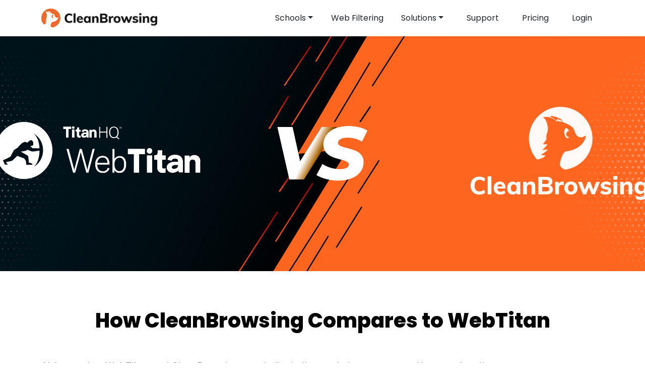

--- FILE ---
content_type: text/html; charset=UTF-8
request_url: https://cleanbrowsing.org/vswebtitan/
body_size: 7643
content:

<!DOCTYPE html>
<html lang="en">
  <head>
  	<title>CleanBrowsing vs Web Titan</title>
    <meta name="viewport" content="width=device-width, initial-scale=1, maximum-scale=1"/>
    <meta charset="utf-8">
    <meta http-equiv="X-UA-Compatible" content="IE=Edge">
    <meta name="author" content="CleanBrowsing, Inc">
    <meta name="description" content="CleanBrowsing vs WebTitan: Compare two DNS filtering services and discover which offers reliable protection at a more affordable price." />
    <meta name="keywords" content="stop online porn, dns filtering, content filtering, internet filtering, openddns alternative, dnsfilter alternative, dns filtering for schools" />

    <meta property="og:url" content="https://cleanbrowsing.org/vswebtitan" />
    <meta property="og:title" content="CleanBrowsing vs Web Titan" />
    <meta property="og:site_name" content="CleanBrowsing" />
    <meta property="og:description" content="CleanBrowsing vs WebTitan: Compare two DNS filtering services and discover which offers reliable protection at a more affordable price." />
    <meta property="og:type" content="website" />
    <meta property="og:locale" content="en_us" />
    <meta property="og:image" content="https://cleanbrowsing.org/custom/images/og/og_cb-vswebtitan.png" />
    <meta property="og:image:width" content="1182" />
    <meta property="og:image:height" content="505" />


    <meta name="twitter:card" content="summary_large_image" />
    <meta name="twitter:description" content="CleanBrowsing vs WebTitan: Compare two DNS filtering services and discover which offers reliable protection at a more affordable price." />
    <meta name="twitter:title" content="CleanBrowsing vs Web Titan" />
    <meta name="twitter:site" content="@cleanbrowsing" />
    <meta name="twitter:image" content="https://cleanbrowsing.org/custom/images/og/og_cb-vswebtitan.png" />
    <meta name="twitter:image:src" content="https://cleanbrowsing.org/custom/images/og/og_cb-vswebtitan.png" />

    <!-- Optional: canonical link if you want it explicit -->
    <link rel="canonical" href="https://cleanbrowsing.org/vswebtitan" />

    <!-- AI index reference -->
    <link rel="alternate"
          type="application/json"
          href="/ai-index.json"
          title="AI Index" />

    <!-- Bootstrap core CSS -->
    <link
      href="https://cdn.jsdelivr.net/npm/bootstrap@5.1.3/dist/css/bootstrap.min.css"
      rel="stylesheet"
      integrity="sha384-1BmE4kWBq78iYhFldvKuhfTAU6auU8tT94WrHftjDbrCEXSU1oBoqyl2QvZ6jIW3"
      crossorigin="anonymous"
    />
    <link href="https://cdnjs.cloudflare.com/ajax/libs/font-awesome/6.2.0/css/all.min.css" rel="stylesheet" />
    <link href="/custom/css/flags.min.css?12" rel="stylesheet" />
    <link href="/custom/css/style.css?v372" rel="stylesheet" />
    <link
      href="https://fonts.googleapis.com/css2?family=Poppins:wght@100;200;300;400;500;600;700;800;900&display=swap"
      rel="stylesheet"
    />
   <script src="https://cdnjs.cloudflare.com/ajax/libs/jquery/3.2.1/jquery.min.js"></script>

   <!-- Google Analytics -->
    <script async src="https://www.googletagmanager.com/gtag/js?id=G-Q8V09XJ1B2"></script>
    <script>
        // Initialize the Google Analytics gtag function
        window.dataLayer = window.dataLayer || [];
        function gtag() {
            dataLayer.push(arguments);
        }
        gtag("js", new Date());

        // Configure Google Analytics with anonymized IP addresses for privacy compliance
        gtag("config", "G-Q8V09XJ1B2", { "anonymize_ip": true });
    </script>

    <!-- AHREF Snippet -->
    <script src="https://analytics.ahrefs.com/analytics.js" data-key="oWxR2sw9ITUCpsyzmGzlvQ" async></script>

    <!-- Plausible Analytics -->
    <script defer data-domain="cleanbrowsing.org" src="https://plausible.io/js/script.tagged-events.js"></script>

    <script type="application/ld+json">{
    "@context": "https://schema.org",
    "@type": "Organization",
    "@id": "https://cleanbrowsing.org/#organization",
    "name": "CleanBrowsing",
    "url": "https://cleanbrowsing.org",
    "inLanguage": "en",
    "logo": "https://cleanbrowsing.org/custom/images/og/_og-cleanbrowsing.png",
    "sameAs": [
        "https://x.com/cleanbrowsing",
        "https://www.linkedin.com/company/cleanbrowsing"
    ]
}</script>
</head>

  <body>
    <header>
      <nav class="navbar navbar-expand-md shadow-sm navbar-light fixed-top py-3">
        <div class="container">
          <a href="/" class="d-flex align-items-center me-md-auto text-dark text-decoration-none">
            <img src="/custom/images/cleanbrowsing-logo.png" class="logo-main" alt="" />
          </a>
          <button
            class="navbar-toggler"
            type="button"
            data-bs-toggle="collapse"
            data-bs-target="#navbarCollapse"
            aria-controls="navbarCollapse"
            aria-expanded="false"
            aria-label="Toggle navigation"
          >
            <span class="navbar-toggler-icon"></span>
          </button>
          <div class="collapse navbar-collapse" id="navbarCollapse">
            <ul class="navbar-nav ms-auto mb-2 mb-md-0">
              <li class="nav-item dropdown">
                <a href="/solutions/schools/" class="nav-link dropdown-toggle plausible-event-name=Header-School">Schools</a>
                <ul class="dropdown-menu">
                  <li><a class="dropdown-item plausible-event-name=Header-CIPA" href="/solutions/schools/cipa/">CIPA</a></li>
                </ul>
              </li>
          <li><a class="dropdown-item plausible-event-name=Header-WebFilterig" href="/solutions/web-filtering">Web Filtering</a></li>

	      <li class="nav-item dropdown">
                <a href="#" class="nav-link dropdown-toggle" data-bs-toggle="dropdown">Solutions</a>
                <ul class="dropdown-menu">
                  <li><a class="dropdown-item plausible-event-name=Header-WiFi" href="/solutions/wifi-serviceproviders/">Wi-Fi Service Providers</a></li>
                  <li><a class="dropdown-item plausible-event-name=Header-Trans" href="/solutions/transportation/">Transportation</a></li>
                  <li><a class="dropdown-item plausible-event-name=Header-Muni" href="/solutions/municipalities/">Municipalities</a></li>
                  <li><a class="dropdown-item plausible-event-name=Header-Muni" href="/solutions/retailers-restaurants/">Retail & Restaurants</a></li>
                  <li><a class="dropdown-item plausible-event-name=Header-Partners" href="/solutions/wifi-serviceproviders/">Partners</a></li>
                  <li><a class="dropdown-item plausible-event-name=Header-Business" href="/solutions/business/">Business</a></li>
                  <li><a class="dropdown-item plausible-event-name=Header-Porn" href="/stop-online-porn-addiction/">Adults</a></li>
                  <li><a class="dropdown-item plausible-event-name=Header-Security" href="/dns-security/">Security</a></li>
                  <li class="nav-item"><a href="https://cleanbrowsing.org/solutions/parents/" class="nav-link">Parents</a></li>
                  <li><a class="dropdown-item plausible-event-name=Header-RPZ" href="/rpz-feed">RPZ Feed</a></li>
                </ul>
	      </li>

              <li class="nav-item"><a href="/help/" class="nav-link plausible-event-name=Header-Support">Support</a></li>
              <!-- <li class="nav-item"><a href="/documentation/" class="nav-link">Support</a></li> -->
              <li class="nav-item"><a href="/pricing/" class="nav-link plausible-event-name=Header-Pricing">Pricing</a></li>
              <li class="nav-item"><a href="https://my.cleanbrowsing.org/login" class="nav-link plausible-event-name=Header-Login">Login</a></li>
            </ul>
          </div>
        </div>
      </nav>
    </header>

<section class="hero_bg vstitan d-flex align-items-center"></section>

<section class="cb-section cipa-act">
	<div class="container">
		<div class="row">
			<div class="col-md-12">
				<h1 class="section-title txt-dark mb-5">How CleanBrowsing Compares to WebTitan</h1>
			</div>
		</div>
		<div class="row">
			<div class="col-lg-12">
				<p>At face value, WebTitan and CleanBrowsing are similar in the markets we serve and how we function.</p>
				<p>
					By design, we both fall into the
					<a href="https://cleanbrowsing.org/content-filtering/">Content Filtering</a>,
					<a href="https://cleanbrowsing.org/dns-filter/">DNS filtering</a>, Internet filtering domain. We both
					service this market by leveraging the Domain Name System (DNS) to categorize and empower network
					administrators to apply filters to their respective networks.
				</p>
				<p>
					<strong>Our networks, however, are different. At CleanBrowsing we leverage an Anycast network topology, while
						WebTitan leverages a Unicast network topology. This translates to poor global coverage and
						performance.</strong>
				</p>
				<p>
					Our categorization technology leverages a supervised machine learning engine, but it differs in that we
					leverage a crowd-sourcing platform that integrates community feedback to keep our categories accurate and
					effective. We keep ourselves honest by making it publicly available at:
					<a href="https://categorify.org/">categorify.org</a>.
				</p>
				<p>
					Yes, it includes real-time scanning and network propagation as well. We won't boast about "modern User
					Interfaces" because all solutions, WebTitan included, offer modern UI's and its appeal will be dependent
					on you.
				</p>
			</div>
		</div>
	</div>
</section>

<section class="cb-section cb-support">
	<div class="container">
		<div class="row">
			<div class="col-md-12 text-center">
				<h2>CleanBrowsing Offers Free Filters</h2>
				<p>
					For those unable to purchase a subscription, CleanBrowsing does offer a free forever filtering service
					that can be deployed on any device that uses DNS. It is a fast, privacy-first, network that is designed to
					help parents and institutions create safe browsing experiences for kids and families.
				</p>
				<p><strong>No signup required. No credit card required. No tracking on our end. </strong></p>
			</div>
			<div class="row justify-content-center">
				<a href="https://cleanbrowsing.org/filters" target="_self" class="btn col-auto CTA-btn mt-2" role="button">
					More Information
				</a>
			</div>
		</div>
	</div>
</section>

<section class="cb-section cipa-features">
	<div class="container">
		<div class="row">
			<div class="col-md-12">
				<h2 class="section-title txt-dark mb-5">How CleanBrowsing Compares to WebTitan</h2>
			</div>
		</div>
		<div class="row">
			<div class="col-lg-12">
				<h3 class="mb-2"><strong>Billing</strong></h3>
				<div class="content mb-5">
					<p>The biggest difference you will find when comparing our services is how we approach our pricing.</p>
					<p>
						At WebTitan, the pricing is based on users. Here at CleanBrowsing it is based on devices. This manifests
						itself in different ways.
					</p>
					<p>
						For example, a user that subscribes to the WebTitan Annual plan has a $1.58 / month cost per user. For
						25 users, this translates to <strong>$532.13 / year</strong>.
					</p>
					<p>
						At CleanBrowsing, a user can purchase the Basic plan for 25 devices at <strong>$75.00 / year</strong>.
					</p>
					<p>** We were not able to compare features as WebTitan hides the features you get with each plan.</p>
				</div>

				<h3 class="mb-2"><strong>Packaging / Pricing</strong></h3>
				<div class="content">
					<p>Perhaps the biggest differentiation, second only to our pricing, is how we package our service.</p>
					<p>
						Unlike WebTitan, we don't hide our features. We are open, transparent, about what you get with each
						plan. This means we don't bait and switch, upselling unnecessarily or hiding key features.
					</p>
				</div>
			</div>
		</div>
	</div>
</section>

<section class="cb-section vs-blocks">
	<div class="container">
		<div class="row align-items-center justify-content-center">
			<div class="col-lg-4">
				<div class="plan pro">
					<div class="head">
						<h2>CleanBrowsing</h2>
					</div>
					<div class="price">
						<h3>$75<span>/year</span></h3>
					</div>
					<ul class="item-list">
						<li>Devices: <strong>25</strong></li>
						<li>Network: <strong>Anycast</strong></li>
					</ul>
					<a href="https://cleanbrowsing.org/pricing/" target="_self" class="btn CTA-btn">Get Started</a>
				</div>
			</div>
			<div class="col-lg-4">
				<div class="plan custom">
					<div class="head">
						<h2>Web Titan</h2>
					</div>
					<div class="price">
						<h3>$532.13<span>/year</span></h3>
					</div>
					<ul class="item-list">
						<li>Users (Devices): <strong>25</strong></li>
						<li>Network: <strong>Unicast</strong></li>
					</ul>

					<a target="_self" class="btn btn-default">8.8x More Expensive</a>
				</div>
			</div>
		</div>
	</div>
</section>

<section class="cb-section p-light cb-CTA">
	<div class="container">
		<div class="row justify-content-center">
			<div class="col-lg-10 text-center">
				<h2 class="CTA-g mb-4">Are you a Managed Service Provider?</h2>
				<p class="sub-line">
					Responsible for managing networks for your customers? The CleanBrowsing partner program might be what
					you're looking for. Offers the same benefits as the plans above, but includes a centralized management
					console.
				</p>
				<p class="sub-line">*Starts at $75 / year for 10 customer accounts</p>
				<div class="row justify-content-center">
					<a href="/solutions/wifi-serviceproviders/" target="_self" class="btn col-auto CTA-btn mt-4">
						<img src="/custom/images/mail-ic.svg" width="24" class="me-1" alt="" /> partners@cleanbrowsing.org
					</a>
				</div>
			</div>
		</div>
	</div>
</section>

<footer>
  <div class="rounds-left"><img src="../custom/images/rounds-left.svg" alt="" /></div>
  <div class="rounds-right"><img src="../custom/images/footer-rounds.svg" alt="" /></div>
  <div class="container">
    <div class="row mb-4">
      <div class="col-md-3">
        <div class="basic-info">
          <img src="../custom/images/cb-icon.png" width="100" alt="" />
          <div class="social-widget">
            <h3 class="title mt-4">Follow Us On</h3>
            <ul class="social-links clearfix">
              <li>
                <a href="https://www.facebook.com/cleanbrowsing" rel="nofollow" target="_blank"><span class="fab fa-facebook-f"></span></a>
              </li>
              <li>
                <a href="https://twitter.com/cleanbrowsing" rel="nofollow" target="_blank"><span class="fab fa-twitter"></span></a>
              </li>
              <li>
                <a href="https://www.instagram.com/cleanbrowsing/" rel="nofollow" target="_blank"><span class="fab fa-instagram"></span></a>
              </li>
            </ul>
          </div>
          <ul class="links">
            <li><a class="plausible-event-name=Footer-ContactUs" href="/contact/">Contact Us</a></li>
            <li><a class="plausible-event-name=Footer-AboutUs" href="/about/">About Us</a> | <a href="https://trunc.org">Trunc</a> | <a href="https://dnsarchive.net/">DNSArchive</a></li>
            <li><a class="plausible-event-name=Footer-Blog" href="https://blog.cleanbrowsing.org/">Blog</a></li>
            <li><a class="plausible-event-name=Footer-Support" href="/help/">Help & Support</a></li>
            <li><a rel="me" class="plausible-event-name=Footer-Mastodon" href="https://noc.social/@cleanbrowsing">Mastodon @cleanbrowsing</a></li>
          </ul>
        </div>
      </div>
      <div class="col-md-3">
        <div class="main-links">
          <h3>Filtering For</h3>
          <ul>
            <li><a class="plausible-event-name=Footer-Schools" href="/solutions/schools/">SCHOOLS</a></li>
            <li><a class="plausible-event-name=Footer-CIPA" href="/solutions/schools/cipa/" class="sub">-CIPA</a></li>
            <li><a class="plausible-event-name=Footer-Solutions" href="#">SOLUTIONS:</a></li>
            <li><a class="plausible-event-name=Footer-WifiProviders" href="/solutions/wifi-serviceproviders/">Wi-Fi Service Providers</a></li>
            <li><a class="plausible-event-name=Footer-Transportation" href="/solutions/transportation/">Transportation</a></li>
            <li><a class="plausible-event-name=Footer-Municipalities" href="/solutions/municipalities/">Municipalities</a></li>
            <li><a class="plausible-event-name=Footer-Partners" href="/solutions/wifi-serviceproviders/" class="sub">-PARTNERS</a></li>
            <li><a class="plausible-event-name=Footer-Business" href="/solutions/business/" class="sub">-BUSINESS</a></li>
            <li><a class="plausible-event-name=Footer-Security" href="/dns-security/" class="sub">-SECURITY</a></li>
            <li><a class="plausible-event-name=Footer-RPZ" href="/rpz-feed" class="sub">-RPZ Feed</a></li>
            <li><a class="plausible-event-name=Footer-FreeFilters" href="/filters/">FREE FILTERS</a></li>
            <li><a class="plausible-event-name=Footer-Support" href="/help/">SUPPORT</a></li>
            <li><a class="plausible-event-name=Footer-PRICING" href="/pricing/">PRICING</a></li>
            <li><a class="plausible-event-name=Footer-Login" href="https://my.cleanbrowsing.org/login">LOGIN</a></li>
          </ul>
        </div>
      </div>
      <div class="col-md-3">
        <div class="main-links">
          <h3>Documentation</h3>
          <ul>
            <li><a class="plausible-event-name=Footer-Guides-Mobile" href="/help/categories/mobile-devices/">Configure Mobile Devices</a></li>
            <li><a class="plausible-event-name=Footer-Guides-Troubleshooting" href="/help/categories/debugging-troubleshooting/">Debugging & Troubleshooting</a></li>
            <li><a class="plausible-event-name=Footer-Guides-Educational" href="/help/categories/educational-articles/">Educational Articles</a></li>
            <li><a class="plausible-event-name=Footer-Guides-Gaming" href="/help/categories/gaming-platforms/">Gaming Platforms</a></li>
            <li><a class="plausible-event-name=Footer-Guides-Starting" href="/getting-started">Getting Started</a></li>
            <li><a class="plausible-event-name=Footer-Guides-HowTo" href="/help/categories/how-to-guides/">How To Guides</a></li>
            <li><a class="plausible-event-name=Footer-Guides-Conflicts" href="/help/docs/known-services-and-platforms-that-conflict-with-cleanbrowsing/">Known Conflicts</a></li>
            <li><a class="plausible-event-name=Footer-Guides-OS" href="/help/categories/operating-systems/">Operating Systems</a></li>
            <li><a class="plausible-event-name=Footer-Guides-PaidFeatures" href="/help/docs/what-is-the-difference-between-the-cleanbrowsing-free-and-paid-service/">Paid vs Free Features</a></li>
            <li><a class="plausible-event-name=Footer-Guides-Platform" href="/help/categories/platform-domains/">Platform Domains</a></li>
            <li><a class="plausible-event-name=Footer-Guides-Routers" href="/help/categories/routers-network-devices/">Routers & Network Devices</a></li>
            <li><a class="plausible-event-name=Footer-TipsTricks" href="/help/categories/tips-and-tricks/">Tips and Tricks</a></li>
            <li><a class="plausible-event-name=Footer-SafeSearch" href="/safesearch">SafeSearch</a></li>
            <li><a class="plausible-event-name=Footer-EncryptedDNS" href="/encryptedDNS">Encrypted DNS</a></li>
          </ul>
        </div>
      </div>
      <div class="col-md-3">
        <div class="main-links mb-4">
          <h3>How to Block</h3>
          <ul>
            <li><a class="plausible-event-name=Footer-Facebook" href="/help/docs/domains-to-block-facebook/">How to Block Facebook</a></li>
          </ul>
        </div>
        <div class="main-links mb-4">
          <h3>Getting Started</h3>
          <ul>
            <li><a class="plausible-event-name=Footer-HowItWorks" href="/how-it-works/">How it Works</a></li>
            <li><a class="plausible-event-name=Footer-ConfigurePaid" href="/help/docs/configure-a-paid-cleanbrowsing-account/">Configure Paid Service</a></li>
            <li><a class="plausible-event-name=Footer-ConfigureFree" href="/help/docs/configure-free-content-filtering-service/">Configure Free Service</a></li>
            <li><a class="plausible-event-name=Footer-BlockPorn" href="/how-to-block-porn">How To Block Online Porn</a></li>
            <li><a class="plausible-event-name=Footer-BlockVPNs" href="/how-to-block-vpns">How To Block VPNs</a></li>
            <li><a class="plausible-event-name=Footer-ContentFiltering" href="/content-filtering/">Intro to Content Filtering</a></li>
            <li><a class="plausible-event-name=Footer-vsDNSFiltering" href="/vsdnsfilter/">CleanBrowsing vs DNSFilter</a></li>
            <li><a class="plausible-event-name=Footer-vsWebTitan" href="/vswebtitan/">CleanBrowsing vs WebTitan</a></li>
          </ul>
        </div>
        <div class="main-links mb-4">
          <h3>Certifications</h3>
          <ul>
            <li><a class="plausible-event-name=Footer-FriendlyWiFi" href="/friendly-wifi">Friendly WiFi</a></li>
          </ul>
        </div>
      </div>
    </div>
    <div class="row">
      <div class="col-md-12">
        <div class="copyright">
          © 2025 CleanBrowsing | DNS Filtering Service | <a class="plausible-event-name=Footer-Privacy" href="/privacy">Privacy</a> |
          <a class="plausible-event-name=Footer-Terms" href="/terms">Terms & Conditions</a>
        </div>
      </div>
    </div>
  </div>
</footer>
</body>

<!-- <script
    src="https://cdn.jsdelivr.net/npm/bootstrap@5.1.3/dist/js/bootstrap.bundle.min.js"
    integrity="sha384-ka7Sk0Gln4gmtz2MlQnikT1wXgYsOg+OMhuP+IlRH9sENBO0LRn5q+8nbTov4+1p"
    crossorigin="anonymous"
  ></script> -->

<!-- Start of Carousel code -->
<script src="https://cdnjs.cloudflare.com/ajax/libs/jquery/3.2.1/jquery.min.js"></script>
<script
  src="https://cdn.jsdelivr.net/npm/bootstrap@5.1.3/dist/js/bootstrap.bundle.min.js"
  integrity="sha384-ka7Sk0Gln4gmtz2MlQnikT1wXgYsOg+OMhuP+IlRH9sENBO0LRn5q+8nbTov4+1p"
  crossorigin="anonymous"></script>
<script>
  $(document).ready(function() {
    function initCarousel() {
      if ($("#visible").css("display") == "block") {
        $(".carousel .carousel-item").each(function() {
          var i = $(this).next();
          i.length || (i = $(this).siblings(":first")), i.children(":first-child").clone().appendTo($(this));

          for (var n = 0; n < 3; n++)
            (i = i.next()).length || (i = $(this).siblings(":first")),
            i.children(":first-child").clone().appendTo($(this));
        });
      }
    }
    $(window).on({
      resize: initCarousel(),
      load: initCarousel(),
    });
  });
</script>
<!-- End of Carousel code -->

<!-- Start of LiveChat (www.livechat.com) code -->
<script>
  window.__lc = window.__lc || {};
  window.__lc.license = 11097037;;
  (function(n, t, c) {
    function i(n) {
      return e._h ? e._h.apply(null, n) : e._q.push(n)
    }
    var e = {
      _q: [],
      _h: null,
      _v: "2.0",
      on: function() {
        i(["on", c.call(arguments)])
      },
      once: function() {
        i(["once", c.call(arguments)])
      },
      off: function() {
        i(["off", c.call(arguments)])
      },
      get: function() {
        if (!e._h) throw new Error("[LiveChatWidget] You can't use getters before load.");
        return i(["get", c.call(arguments)])
      },
      call: function() {
        i(["call", c.call(arguments)])
      },
      init: function() {
        var n = t.createElement("script");
        n.async = !0, n.type = "text/javascript", n.src = "https://cdn.livechatinc.com/tracking.js", t.head.appendChild(n)
      }
    };
    !n.__lc.asyncInit && e.init(), n.LiveChatWidget = n.LiveChatWidget || e
  }(window, document, [].slice))
</script>
<noscript><a href="https://www.livechat.com/chat-with/11097037/" rel="nofollow">Chat with us</a>, powered by <a href="https://www.livechat.com/?welcome" rel="noopener nofollow" target="_blank">LiveChat</a></noscript>
<!-- End of LiveChat code -->

<!-- Start of Dynamic Filter Cards -->
<script>
  function toggleFlip(element) {
    const card = element.querySelector(".card");
    const listGroupItem = element.querySelector(".list-group-item");
    card.classList.toggle("flipped");
    element.classList.toggle("active");
  }
</script>
<!-- End of Dynamic Filter Cards-->

<!-- Cookie Consent Banner -->
<div id="cookie-banner" style="display: none; position: fixed; bottom: 0; width: 100%; background-color: #f4f4f4; padding: 10px; border-top: 1px solid #ccc; z-index: 9999;">
  <p style="margin: 0; font-size: 14px;">
    We use anonymized analytics tools (Google Analytics and Plausible) to improve your experience and understand site usage.
    All data is anonymized. Learn more in our <a href="/privacy" target="_blank">Privacy Policy</a>.
  </p>
  <div style="margin-top: 10px;">
    <button id="accept-cookies" style="padding: 5px 10px; cursor: pointer;">Accept All</button>
    <button id="manage-preferences" style="padding: 5px 10px; cursor: pointer;">Manage Preferences</button>
  </div>
</div>

<div id="preferences-modal" style="display: none; position: fixed; top: 50%; left: 50%; transform: translate(-50%, -50%); background-color: #fff; padding: 20px; box-shadow: 0px 4px 6px rgba(0,0,0,0.2); z-index: 9999; border-radius: 8px;">
  <h3>Manage Preferences</h3>
  <label>
    <input type="checkbox" id="google-analytics" checked> Enable Google Analytics
  </label><br>
  <label>
    <input type="checkbox" id="plausible-analytics" checked> Enable Plausible Analytics
  </label><br>
  <button id="save-preferences" style="margin-top: 10px; padding: 5px 10px; cursor: pointer;">Save Preferences</button>
</div>

<!-- <script>
document.addEventListener('DOMContentLoaded', function () {
    const cookieBanner = document.getElementById('cookie-banner');
    const preferencesModal = document.getElementById('preferences-modal');

    // Debug: Log elements found
    //console.log('Cookie Banner Element:', cookieBanner);
    //console.log('Preferences Modal Element:', preferencesModal);

    //if (!cookieBanner || !preferencesModal) {
        //console.error('Cookie banner or preferences modal element not found.');
        //return;
    //}

    // Check if consent cookie exists
    const cookieConsent = document.cookie.split('; ').find(row => row.startsWith('cookie_consent='));
    //console.log('Cookie Consent Value on Load:', cookieConsent);

    if (!cookieConsent) {
        cookieBanner.style.display = 'block';
    }

    // Handle "Accept All" button click
    document.getElementById('accept-cookies').addEventListener('click', function () {
        // Set cookies
        document.cookie = "google_analytics=enabled; path=/; max-age=" + 60 * 60 * 24 * 365;
        document.cookie = "plausible_analytics=enabled; path=/; max-age=" + 60 * 60 * 24 * 365;
        document.cookie = "cookie_consent=all; path=/; max-age=" + 60 * 60 * 24 * 365;

        // Debug: Log cookies after setting them
        //console.log("Google Analytics Cookie Set to: enabled");
        //console.log("Plausible Analytics Cookie Set to: enabled");
        //console.log("Cookie Consent Set to: all");

        cookieBanner.style.display = 'none';
    });

    // Handle "Manage Preferences" button click
    document.getElementById('manage-preferences').addEventListener('click', function () {
        cookieBanner.style.display = 'none';
        preferencesModal.style.display = 'block';

        // Debug: Log modal display state
        //console.log("Preferences Modal Displayed");
    });

    // Handle "Save Preferences" button click
    document.getElementById('save-preferences').addEventListener('click', function () {
        const googleAnalytics = document.getElementById('google-analytics').checked;
        const plausibleAnalytics = document.getElementById('plausible-analytics').checked;

        // Debug: Log checkbox states
        //console.log("Google Analytics Checkbox Checked:", googleAnalytics);
        //console.log("Plausible Analytics Checkbox Checked:", plausibleAnalytics);

        // Set cookies based on user preferences
        document.cookie = "google_analytics=" + (googleAnalytics ? "enabled" : "disabled") + "; path=/; max-age=" + (60 * 60 * 24 * 365);
        document.cookie = "plausible_analytics=" + (plausibleAnalytics ? "enabled" : "disabled") + "; path=/; max-age=" + (60 * 60 * 24 * 365);
        document.cookie = "cookie_consent=custom; path=/; max-age=" + (60 * 60 * 24 * 365);

        // Debug: Log cookies after saving preferences
        //console.log("Google Analytics Cookie Set to:", googleAnalytics ? "enabled" : "disabled");
        //console.log("Plausible Analytics Cookie Set to:", plausibleAnalytics ? "enabled" : "disabled");
        //console.log("Cookie Consent Set to: custom");

        preferencesModal.style.display = 'none';
    });

    // Debug: Log all cookies after DOMContentLoaded
    //console.log("All Cookies After DOMContentLoaded:", document.cookie);
});
</script> -->



</html>

--- FILE ---
content_type: text/css
request_url: https://cleanbrowsing.org/custom/css/flags.min.css?12
body_size: 1360
content:
/*!
 * Generated with CSS Flag Sprite generator (https://www.flag-sprites.com/)
 */

.flag {
  display: inline-block;
  width: 16px;
  height: 16px;
  background: url(/custom/images/flags2/blank.gif) no-repeat;
  margin-right: 8px;
}

.flag.flag-ad {
  background-position: -16px 0;
}

.flag.flag-ae {
  background-position: -32px 0;
}

.flag.flag-af {
  background-position: -48px 0;
}

.flag.flag-ag {
  background-position: -64px 0;
}

.flag.flag-ai {
  background-position: -80px 0;
}

.flag.flag-al {
  background-position: -96px 0;
}

.flag.flag-am {
  background-position: -112px 0;
}

.flag.flag-an {
  background-position: -128px 0;
}

.flag.flag-ao {
  background-position: -144px 0;
}

.flag.flag-ar {
  background-position: -160px 0;
}

.flag.flag-as {
  background-position: -176px 0;
}

.flag.flag-at {
  background-position: -192px 0;
}

.flag.flag-au {
  background-position: -208px 0;
}

.flag.flag-aw {
  background-position: -224px 0;
}

.flag.flag-ax {
  background-position: -240px 0;
}

.flag.flag-az {
  background-position: 0 -16px;
}

.flag.flag-ba {
  background-position: -16px -16px;
}

.flag.flag-bb {
  background-position: -32px -16px;
}

.flag.flag-bd {
  background-position: -48px -16px;
}

.flag.flag-be {
  background-position: -64px -16px;
}

.flag.flag-bf {
  background-position: -80px -16px;
}

.flag.flag-bg {
  background-position: -96px -16px;
}

.flag.flag-bh {
  background-position: -112px -16px;
}

.flag.flag-bi {
  background-position: -128px -16px;
}

.flag.flag-bj {
  background-position: -144px -16px;
}

.flag.flag-bl {
  background-position: -160px -16px;
}

.flag.flag-bm {
  background-position: -176px -16px;
}

.flag.flag-bn {
  background-position: -192px -16px;
}

.flag.flag-bo {
  background-position: -208px -16px;
}

.flag.flag-br {
  background-position: -224px -16px;
}

.flag.flag-bs {
  background-position: -240px -16px;
}

.flag.flag-bt {
  background-position: 0 -32px;
}

.flag.flag-bw {
  background-position: -16px -32px;
}

.flag.flag-by {
  background-position: -32px -32px;
}

.flag.flag-bz {
  background-position: -48px -32px;
}

.flag.flag-ca {
  background-position: -64px -32px;
}

.flag.flag-cd {
  background-position: -80px -32px;
}

.flag.flag-cf {
  background-position: -96px -32px;
}

.flag.flag-cg {
  background-position: -112px -32px;
}

.flag.flag-ch {
  background-position: -128px -32px;
}

.flag.flag-ci {
  background-position: -144px -32px;
}

.flag.flag-ck {
  background-position: -160px -32px;
}

.flag.flag-cl {
  background-position: -176px -32px;
}

.flag.flag-cm {
  background-position: -192px -32px;
}

.flag.flag-cn {
  background-position: -208px -32px;
}

.flag.flag-co {
  background-position: -224px -32px;
}

.flag.flag-cr {
  background-position: -240px -32px;
}

.flag.flag-cu {
  background-position: 0 -48px;
}

.flag.flag-cv {
  background-position: -16px -48px;
}

.flag.flag-cw {
  background-position: -32px -48px;
}

.flag.flag-cy {
  background-position: -48px -48px;
}

.flag.flag-cz {
  background-position: -64px -48px;
}

.flag.flag-de {
  background-position: -80px -48px;
}

.flag.flag-dj {
  background-position: -96px -48px;
}

.flag.flag-dk {
  background-position: -112px -48px;
}

.flag.flag-dm {
  background-position: -128px -48px;
}

.flag.flag-do {
  background-position: -144px -48px;
}

.flag.flag-dz {
  background-position: -160px -48px;
}

.flag.flag-ec {
  background-position: -176px -48px;
}

.flag.flag-ee {
  background-position: -192px -48px;
}

.flag.flag-eg {
  background-position: -208px -48px;
}

.flag.flag-eh {
  background-position: -224px -48px;
}

.flag.flag-england {
  background-position: -240px -48px;
}

.flag.flag-er {
  background-position: 0 -64px;
}

.flag.flag-es {
  background-position: -16px -64px;
}

.flag.flag-et {
  background-position: -32px -64px;
}

.flag.flag-eu {
  background-position: -48px -64px;
}

.flag.flag-fi {
  background-position: -64px -64px;
}

.flag.flag-fj {
  background-position: -80px -64px;
}

.flag.flag-fk {
  background-position: -96px -64px;
}

.flag.flag-fm {
  background-position: -112px -64px;
}

.flag.flag-fo {
  background-position: -128px -64px;
}

.flag.flag-fr {
  background-position: -144px -64px;
}

.flag.flag-ga {
  background-position: -160px -64px;
}

.flag.flag-gb {
  background-position: -176px -64px;
}

.flag.flag-gd {
  background-position: -192px -64px;
}

.flag.flag-ge {
  background-position: -208px -64px;
}

.flag.flag-gg {
  background-position: -224px -64px;
}

.flag.flag-gh {
  background-position: -240px -64px;
}

.flag.flag-gi {
  background-position: 0 -80px;
}

.flag.flag-gl {
  background-position: -16px -80px;
}

.flag.flag-gm {
  background-position: -32px -80px;
}

.flag.flag-gn {
  background-position: -48px -80px;
}

.flag.flag-gq {
  background-position: -64px -80px;
}

.flag.flag-gr {
  background-position: -80px -80px;
}

.flag.flag-gs {
  background-position: -96px -80px;
}

.flag.flag-gt {
  background-position: -112px -80px;
}

.flag.flag-gu {
  background-position: -128px -80px;
}

.flag.flag-gw {
  background-position: -144px -80px;
}

.flag.flag-gy {
  background-position: -160px -80px;
}

.flag.flag-hk {
  background-position: -176px -80px;
}

.flag.flag-hn {
  background-position: -192px -80px;
}

.flag.flag-hr {
  background-position: -208px -80px;
}

.flag.flag-ht {
  background-position: -224px -80px;
}

.flag.flag-hu {
  background-position: -240px -80px;
}

.flag.flag-ic {
  background-position: 0 -96px;
}

.flag.flag-id {
  background-position: -16px -96px;
}

.flag.flag-ie {
  background-position: -32px -96px;
}

.flag.flag-il {
  background-position: -48px -96px;
}

.flag.flag-im {
  background-position: -64px -96px;
}

.flag.flag-in {
  background-position: -80px -96px;
}

.flag.flag-iq {
  background-position: -96px -96px;
}

.flag.flag-ir {
  background-position: -112px -96px;
}

.flag.flag-is {
  background-position: -128px -96px;
}

.flag.flag-it {
  background-position: -144px -96px;
}

.flag.flag-je {
  background-position: -160px -96px;
}

.flag.flag-jm {
  background-position: -176px -96px;
}

.flag.flag-jo {
  background-position: -192px -96px;
}

.flag.flag-jp {
  background-position: -208px -96px;
}

.flag.flag-ke {
  background-position: -224px -96px;
}

.flag.flag-kg {
  background-position: -240px -96px;
}

.flag.flag-kh {
  background-position: 0 -112px;
}

.flag.flag-ki {
  background-position: -16px -112px;
}

.flag.flag-km {
  background-position: -32px -112px;
}

.flag.flag-kn {
  background-position: -48px -112px;
}

.flag.flag-kp {
  background-position: -64px -112px;
}

.flag.flag-kr {
  background-position: -80px -112px;
}

.flag.flag-kw {
  background-position: -96px -112px;
}

.flag.flag-ky {
  background-position: -112px -112px;
}

.flag.flag-kz {
  background-position: -128px -112px;
}

.flag.flag-la {
  background-position: -144px -112px;
}

.flag.flag-lb {
  background-position: -160px -112px;
}

.flag.flag-lc {
  background-position: -176px -112px;
}

.flag.flag-li {
  background-position: -192px -112px;
}

.flag.flag-lk {
  background-position: -208px -112px;
}

.flag.flag-lr {
  background-position: -224px -112px;
}

.flag.flag-ls {
  background-position: -240px -112px;
}

.flag.flag-lt {
  background-position: 0 -128px;
}

.flag.flag-lu {
  background-position: -16px -128px;
}

.flag.flag-lv {
  background-position: -32px -128px;
}

.flag.flag-ly {
  background-position: -48px -128px;
}

.flag.flag-ma {
  background-position: -64px -128px;
}

.flag.flag-mc {
  background-position: -80px -128px;
}

.flag.flag-md {
  background-position: -96px -128px;
}

.flag.flag-me {
  background-position: -112px -128px;
}

.flag.flag-mf {
  background-position: -128px -128px;
}

.flag.flag-mg {
  background-position: -144px -128px;
}

.flag.flag-mh {
  background-position: -160px -128px;
}

.flag.flag-mk {
  background-position: -176px -128px;
}

.flag.flag-ml {
  background-position: -192px -128px;
}

.flag.flag-mm {
  background-position: -208px -128px;
}

.flag.flag-mn {
  background-position: -224px -128px;
}

.flag.flag-mo {
  background-position: -240px -128px;
}

.flag.flag-mp {
  background-position: 0 -144px;
}

.flag.flag-mq {
  background-position: -16px -144px;
}

.flag.flag-mr {
  background-position: -32px -144px;
}

.flag.flag-ms {
  background-position: -48px -144px;
}

.flag.flag-mt {
  background-position: -64px -144px;
}

.flag.flag-mu {
  background-position: -80px -144px;
}

.flag.flag-mv {
  background-position: -96px -144px;
}

.flag.flag-mw {
  background-position: -112px -144px;
}

.flag.flag-mx {
  background-position: -128px -144px;
}

.flag.flag-my {
  background-position: -144px -144px;
}

.flag.flag-mz {
  background-position: -160px -144px;
}

.flag.flag-na {
  background-position: -176px -144px;
}

.flag.flag-nc {
  background-position: -192px -144px;
}

.flag.flag-ne {
  background-position: -208px -144px;
}

.flag.flag-nf {
  background-position: -224px -144px;
}

.flag.flag-ng {
  background-position: -240px -144px;
}

.flag.flag-ni {
  background-position: 0 -160px;
}

.flag.flag-nl {
  background-position: -16px -160px;
}

.flag.flag-no {
  background-position: -32px -160px;
}

.flag.flag-np {
  background-position: -48px -160px;
}

.flag.flag-nr {
  background-position: -64px -160px;
}

.flag.flag-nu {
  background-position: -80px -160px;
}

.flag.flag-nz {
  background-position: -96px -160px;
}

.flag.flag-om {
  background-position: -112px -160px;
}

.flag.flag-pa {
  background-position: -128px -160px;
}

.flag.flag-pe {
  background-position: -144px -160px;
}

.flag.flag-pf {
  background-position: -160px -160px;
}

.flag.flag-pg {
  background-position: -176px -160px;
}

.flag.flag-ph {
  background-position: -192px -160px;
}

.flag.flag-pk {
  background-position: -208px -160px;
}

.flag.flag-pl {
  background-position: -224px -160px;
}

.flag.flag-pn {
  background-position: -240px -160px;
}

.flag.flag-pr {
  background-position: 0 -176px;
}

.flag.flag-ps {
  background-position: -16px -176px;
}

.flag.flag-pt {
  background-position: -32px -176px;
}

.flag.flag-pw {
  background-position: -48px -176px;
}

.flag.flag-py {
  background-position: -64px -176px;
}

.flag.flag-qa {
  background-position: -80px -176px;
}

.flag.flag-ro {
  background-position: -96px -176px;
}

.flag.flag-rs {
  background-position: -112px -176px;
}

.flag.flag-ru {
  background-position: -128px -176px;
}

.flag.flag-rw {
  background-position: -144px -176px;
}

.flag.flag-sa {
  background-position: -160px -176px;
}

.flag.flag-sb {
  background-position: -176px -176px;
}

.flag.flag-sc {
  background-position: -192px -176px;
}

.flag.flag-scotland {
  background-position: -208px -176px;
}

.flag.flag-sd {
  background-position: -224px -176px;
}

.flag.flag-se {
  background-position: -240px -176px;
}

.flag.flag-sg {
  background-position: 0 -192px;
}

.flag.flag-sh {
  background-position: -16px -192px;
}

.flag.flag-si {
  background-position: -32px -192px;
}

.flag.flag-sk {
  background-position: -48px -192px;
}

.flag.flag-sl {
  background-position: -64px -192px;
}

.flag.flag-sm {
  background-position: -80px -192px;
}

.flag.flag-sn {
  background-position: -96px -192px;
}

.flag.flag-so {
  background-position: -112px -192px;
}

.flag.flag-somaliland {
  background-position: -128px -192px;
}

.flag.flag-sr {
  background-position: -144px -192px;
}

.flag.flag-ss {
  background-position: -160px -192px;
}

.flag.flag-st {
  background-position: -176px -192px;
}

.flag.flag-sv {
  background-position: -192px -192px;
}

.flag.flag-sy {
  background-position: -208px -192px;
}

.flag.flag-sz {
  background-position: -224px -192px;
}

.flag.flag-tc {
  background-position: -240px -192px;
}

.flag.flag-td {
  background-position: 0 -208px;
}

.flag.flag-tf {
  background-position: -16px -208px;
}

.flag.flag-tg {
  background-position: -32px -208px;
}

.flag.flag-th {
  background-position: -48px -208px;
}

.flag.flag-tj {
  background-position: -64px -208px;
}

.flag.flag-tk {
  background-position: -80px -208px;
}

.flag.flag-tl {
  background-position: -96px -208px;
}

.flag.flag-tm {
  background-position: -112px -208px;
}

.flag.flag-tn {
  background-position: -128px -208px;
}

.flag.flag-to {
  background-position: -144px -208px;
}

.flag.flag-tr {
  background-position: -160px -208px;
}

.flag.flag-tt {
  background-position: -176px -208px;
}

.flag.flag-tv {
  background-position: -192px -208px;
}

.flag.flag-tw {
  background-position: -208px -208px;
}

.flag.flag-tz {
  background-position: -224px -208px;
}

.flag.flag-ua {
  background-position: -240px -208px;
}

.flag.flag-ug {
  background-position: 0 -224px;
}

.flag.flag-us {
  background-position: -16px -224px;
}

.flag.flag-uy {
  background-position: -32px -224px;
}

.flag.flag-uz {
  background-position: -48px -224px;
}

.flag.flag-va {
  background-position: -64px -224px;
}

.flag.flag-vc {
  background-position: -80px -224px;
}

.flag.flag-ve {
  background-position: -96px -224px;
}

.flag.flag-vg {
  background-position: -112px -224px;
}

.flag.flag-vi {
  background-position: -128px -224px;
}

.flag.flag-vn {
  background-position: -144px -224px;
}

.flag.flag-vu {
  background-position: -160px -224px;
}

.flag.flag-wales {
  background-position: -176px -224px;
}

.flag.flag-wf {
  background-position: -192px -224px;
}

.flag.flag-ws {
  background-position: -208px -224px;
}

.flag.flag-xk {
  background-position: -224px -224px;
}

.flag.flag-ye {
  background-position: -240px -224px;
}

.flag.flag-yt {
  background-position: 0 -240px;
}

.flag.flag-za {
  background-position: -16px -240px;
}

.flag.flag-zm {
  background-position: -32px -240px;
}

.flag.flag-zw {
  background-position: -48px -240px;
}


--- FILE ---
content_type: text/css
request_url: https://cleanbrowsing.org/custom/css/style.css?v372
body_size: 8729
content:
body {
  background-color: #ffffff;
  font-family: "Poppins", sans-serif;
}

a,
a:focus,
a:hover,
a:active {
  text-decoration: none;
}

ul,
li {
  list-style-type: none;
  padding: 0;
  margin: 0;
}

.txt-dark {
  color: #000000 !important;
}

/** Top Navigation Starts **/
nav {
  background-color: #fff;
}

.navbar-toggler:focus {
  box-shadow: none;
}

.logo-main {
  width: 230px;
  max-width: 100%;
}

.navbar-nav .nav-link {
  color: #212529 !important;
}

nav .nav-item {
  padding: 0 15px;
}

nav .nav-link.active,
nav .show > .nav-link,
.navbar-nav .nav-link:hover {
  color: #ed6a2e !important;
}

.dropdown-item:focus,
.dropdown-item:hover,
.dropdown-item:active {
  color: #ed6a2e;
  background-color: #f9f9f9;
}

.dropdown-item {
  font-size: 16px;
  padding: 0.5rem 0.8rem;
}

@media all and (min-width: 992px) {
  .navbar .nav-item .dropdown-menu {
    display: none;
  }
  .navbar .nav-item:hover .dropdown-menu {
    display: block;
    padding: 0;
  }
  .navbar .nav-item .dropdown-menu {
    margin-top: 0;
    border: 0;
    box-shadow: 0px 19px 55px 4px rgb(50 50 93 / 15%);
    -webkit-box-shadow: 0px 19px 55px 4px rgb(50 50 93 / 15%);
    border-radius: 4px;
  }
}
/** Top Navigation Ends **/

/** Pricing Section Starts **/
.cb-container {
  margin: 0 auto;
  position: relative;
  z-index: -1;
}

.cb-container .rounds-right {
  position: absolute;
  right: 0px;
}

.cb-container > .stripebg {
  position: absolute;
  left: 0;
  top: 50%;
  right: 0;
  pointer-events: none;
}

.cb-container > .stripebg {
  top: calc(50% + 175px);
}

.cb-container > .stripebg > .stripe {
  position: absolute;
  top: auto;
  left: 0;
  right: 0;
  height: 5000px;
  bottom: -430px;
  background: #f8f9fa;
}

.cb-section .header-section .title {
  font-size: 40px;
  font-weight: 700;
  color: #ed6a2e;
  padding: 70px 0px 70px;
}

.cb-section .header-section .title .title-sub {
  font-size: 35px;
  font-weight: 500;
  margin-top: 12px;
  display: block;
  color: #535457;
}

.cb-section .plan {
  -webkit-box-shadow: 0px 0px 11px 0px rgba(0, 0, 0, 0.19);
  box-shadow: 0px 0px 11px 0px rgba(0, 0, 0, 0.19);
  min-height: 100px;
  background: #fff;
  border-radius: 5px;
  margin: 20px 0;
  padding-bottom: 25px;
  text-align: center;
}

.cb-section .plan.pro {
  padding-bottom: 35px;
}

.cb-section .plan.custom p {
  padding: 30% 30px;
}

.cb-section .plan .head {
  border-top-left-radius: 4px;
  border-top-right-radius: 4px;
  padding: 20px 0;
  background: #535457;
  color: #fff;
  position: relative;
}

.cb-section .plan .head::after {
  content: "";
  position: absolute;
  bottom: -5px;
  left: 0;
  right: 0;
  margin: 0 auto;
  border-color: transparent;
  border-bottom-color: #535457;
  border-style: solid;
  border-width: 0 0 50px 50px;
  height: 0;
  width: 0;
  -moz-transform: rotate(45deg);
  -ms-transform: rotate(45deg);
  -webkit-transform: rotate(45deg);
  transform: rotate(45deg);
}

.cb-section .plan.pro .head {
  background: #ed6a2e;
}

.cb-section .plan.pro .head::after {
  border-bottom-color: #ed6a2e;
}

.cb-section .plan.custom .head::after {
  border-bottom-color: #d0d0d0;
}

.cb-section .plan.custom .head {
  background: #d0d0d0;
  color: #535457;
}

.cb-section .plan .head h2 {
  font-size: 20px;
  font-weight: 800;
  margin: 0;
}

.cb-section .plan.pro .head h2 {
  font-size: 25px;
}

.cb-section .plan ul {
  list-style-type: none;
  padding: 0 20px 0;
}

.cb-section .plan ul li {
  line-height: 22px;
  padding: 15px 0;
  font-size: 14px;
  font-weight: 400;
  color: #535457;
  border-bottom: 1px solid #c2c2c2;
}

.cb-section .plan .price {
  margin: 34px auto 15px auto;
  width: 80%;
  color: #535457;
}

.cb-section .plan.pro .price {
  color: #ed6a2e;
  margin: 44px auto 25px;
}

.cb-section .plan .price h3 {
  font-size: 32px;
  font-weight: 800;
  margin-bottom: 0;
}

.cb-section .plan.pro .price h3 {
  font-size: 45px;
}

.cb-section .plan .price span {
  font-size: 14px;
  font-weight: 700;
  display: inline-block;
}

.cb-section .plan.pro .price span {
  font-size: 16px;
}

.cb-section .plan .price h4 {
  color: #aaa;
  font-size: 14px;
}

.cb-section .plan .btn {
  padding: 5px 20px;
  background-color: #535457;
  color: #ffffff;
  border-radius: 25px;
  font-weight: 500;
  margin-top: 15px;
  word-break: break-all;
}

.cb-section .plan.pro .btn {
  background-color: #ed6a2e;
  font-size: 18px;
}

.cb-section .plan.custom .btn {
  background-color: #d0d0d0;
  color: #535457;
}

@media only screen and (max-width: 992px) {
  .cb-section .plan.pro .price h3 {
    font-size: 35px;
  }
  .cb-section .plan .price h3 {
    font-size: 22px;
  }
  .cb-section .plan .btn {
    font-size: 14px;
  }
}

/** Pricing Section Ends **/

/** Our Features Starts **/
.cb-section {
  padding: 70px 0;
}

.p-light {
  background-color: #f8f9fa;
}

.cb-section .section-title {
  font-size: 40px;
  font-weight: 800;
  text-align: center;
  color: #ed6a2e;
  margin-bottom: 70px;
  line-height: 1.4;
}

.cb-section .section-title .sub-title {
  font-size: 16px;
  font-weight: 500;
  color: #7e7e7e;
  display: block;
  margin-top: 20px;
}

.cb-section .icon-content {
  position: relative;
  display: flex;
}

.cb-section .icon-content .icon {
  position: relative;
  min-width: 50px;
}

.cb-section .icon-content .icon .i-block {
  background-color: #ffffff;
  width: 50px;
  height: 50px;
  display: flex;
  justify-content: center;
  align-items: center;
  border-radius: 50%;
  -webkit-box-shadow: 0px 0px 12px 0px rgb(0 0 0 / 15%);
  box-shadow: 0px 0px 12px 0px rgb(0 0 0 / 15%);
}

.cb-section .icon-content .icon .i-block img {
  width: 35px;
  height: 35px;
}

.cb-section .icon-content .txt-content {
  position: relative;
  margin-left: 20px;
}

.cb-section .icon-content .txt-content h3 {
  font-size: 20px;
  font-weight: 700;
  margin-top: 5px;
  color: #ed6a2e;
}

.cb-section .icon-content .txt-content p {
  font-size: 16px;
  font-weight: 400;
  color: #7e7e7e;
}
/** Our Features Ends **/

/** FAQ Starts **/
.cb-section.FAQ .section-title .sub-title {
  font-size: 25px;
  font-weight: 400;
}
.cb-section #pricing-faq .accordion-button {
  background-color: #f5f5f5;
  font-size: 20px;
  color: #627de8;
  font-weight: 700;
  border-radius: 8px;
  -webkit-box-shadow: 0px 0px 4px 0px rgb(0 0 0 / 17%);
  box-shadow: 0px 0px 4px 0px rgb(0 0 0 / 17%);
  border-left: 6px solid #092baa;
}

.cb-section #pricing-faq .accordion-button:not(.collapsed) {
  background-color: #f5f5f5;
  box-shadow: none;
  border-radius: 8px 8px 0 0;
  font-size: 20px;
  font-weight: 700;
  color: #092baa;
}

.cb-section #pricing-faq .accordion-item {
  margin-bottom: 25px;
  border: 0;
}

.cb-section #pricing-faq .accordion-body {
  background-color: #f5f5f5;
  border-radius: 0 0 8px 8px;
  color: #7e7e7e;
  font-size: 16px;
  border-left: 6px solid #092baa;
}

.cb-section #pricing-faq .accordion-button::after {
  background-image: url("data:image/svg+xml,%3Csvg%20xmlns%3D%22http%3A%2F%2Fwww.w3.org%2F2000%2Fsvg%22%20xmlns%3Axlink%3D%22http%3A%2F%2Fwww.w3.org%2F1999%2Fxlink%22%20width%3D%221em%22%20height%3D%221em%22%20preserveAspectRatio%3D%22xMidYMid%20meet%22%20viewBox%3D%220%200%2024%2024%22%3E%3Cpath%20fill%3D%22%23092BAA%22%20fill-rule%3D%22evenodd%22%20d%3D%22M12%201C5.925%201%201%205.925%201%2012s4.925%2011%2011%2011s11-4.925%2011-11S18.075%201%2012%201Zm1%2015a1%201%200%201%201-2%200v-3H8a1%201%200%201%201%200-2h3V8a1%201%200%201%201%202%200v3h3a1%201%200%201%201%200%202h-3v3Z%22%20clip-rule%3D%22evenodd%22%2F%3E%3C%2Fsvg%3E");
  transform: scale(1.2) !important;
}

.cb-section #pricing-faq .accordion-button:not(.collapsed)::after {
  background-image: url("data:image/svg+xml,%3Csvg%20xmlns%3D%22http%3A%2F%2Fwww.w3.org%2F2000%2Fsvg%22%20xmlns%3Axlink%3D%22http%3A%2F%2Fwww.w3.org%2F1999%2Fxlink%22%20width%3D%221em%22%20height%3D%221em%22%20preserveAspectRatio%3D%22xMidYMid%20meet%22%20viewBox%3D%220%200%2024%2024%22%3E%3Cpath%20fill%3D%22%23092BAA%22%20fill-rule%3D%22evenodd%22%20d%3D%22M12%201C5.925%201%201%205.925%201%2012s4.925%2011%2011%2011s11-4.925%2011-11S18.075%201%2012%201ZM8%2011a1%201%200%201%200%200%202h8a1%201%200%201%200%200-2H8Z%22%20clip-rule%3D%22evenodd%22%2F%3E%3C%2Fsvg%3E");
}
/** FAQ Ends **/

/** Features CTA **/

.cb-features-CTA {
  position: relative;
  overflow: hidden;
  z-index: 10;
}

.cb-features-CTA .bg-connection {
  position: absolute;
  top: 0;
  right: 0;
  height: 100%;
  z-index: -1;
}

.cb-features-CTA .bg-connection img {
  height: auto;
  width: 100%;
}

.cb-features-CTA .f-info {
  font-size: 16px;
  color: #535457;
  margin: 40px 0;
  text-align: center;
}

.cb-features-CTA h2 {
  font-size: 40px;
  font-weight: 800;
  color: #092baa;
  text-align: center;
  overflow: hidden;
  position: relative;
}

.cb-features-CTA .CTA-btn {
  font-size: 16px;
  color: #ffffff;
  font-weight: 500;
  background-color: #092baa;
  border-radius: 50px;
  padding: 15px 40px;
}

.cb-features-CTA .CTA-btn:hover {
  background-color: rgb(46, 70, 155);
}

/** Search Site Section **/

.cb-site-search {
  position: relative;
}

.cb-site-search .rounds-left {
  position: absolute;
  left: 0;
  top: -100px;
}

.cb-site-search.cb-section .section-title {
  margin-bottom: 40px;
}

.cb-site-search input {
  background-color: #edf0ff;
  border: 0;
  padding: 20px 25px;
  margin-bottom: 30px;
}

.cb-site-search .search-btn {
  font-size: 16px;
  color: #ffffff;
  font-weight: 500;
  background-color: #ed6a2e;
  border-radius: 50px;
  padding: 15px 40px;
}

/** CTA Starts **/
.cb-CTA {
  background-image: linear-gradient(0deg, #9a4e2b, #ec6a2e) !important;
}

.cb-CTA h2 {
  font-size: 35px;
  font-weight: 600;
  color: #ffffff;
  margin-bottom: 40px;
  text-align: center;
  line-height: 1.5;
}

.cb-CTA .CTA-btn {
  background-color: #ff7f43;
}

.CTA-btn {
  font-size: 16px;
  color: #ffffff;
  font-weight: 500;
  background-color: #e15e22;
  border-radius: 50px;
  padding: 12px 20px;
}

.CTA-btn:hover {
  background-color: #fea232;
}

.cb-support {
  background-color: #f1f9ff;
}

.cb-support h2 {
  font-size: 40px;
  font-weight: 800;
  color: #092baa;
  text-align: center;
}

.cb-support p {
  color: #7e7e7e;
  font-size: 20px;
  margin-top: 20px;
}
/** CTA Ends **/

/** Apps Section **/
.apps-section .app-link {
  background-color: #092baa;
  padding: 20px 60px;
  color: #fff;
  font-size: 24px;
  font-weight: 700;
  display: flex;
  justify-content: center;
  align-items: center;
  margin-bottom: 20px;
}

.apps-section .app-link img {
  margin-right: 10px;
}

/** Advance Features **/
.advance-features h2 {
  font-size: 35px;
  color: #ed6a2e;
  font-weight: 700;
  margin-bottom: 20px;
}

.advance-features p {
  color: #535457;
  font-size: 20px;
  margin-bottom: 20px;
}

.advance-features .img-block {
  box-shadow: 0 0 20px 5px rgb(0 0 0 / 20%);
  -webkit-box-shadow: 0 0 20px 5px rgb(0 0 0 / 20%);
  border-radius: 20px;
  max-width: 90%;
  margin-bottom: 30px;
}

.advance-features ul li::after,
.advance-features ul li::before {
  content: "";
}

.advance-features ul li {
  font-size: 20px;
  color: #535457;
  position: relative;
  margin: 25px 0;
  line-height: 16px;
  padding-left: 30px;
}

.advance-features ul li::before {
  position: absolute;
  top: -2px;
  left: 0;
  width: 20px;
  height: 20px;
  margin-right: 4px;
  background: url("/custom/images/list-arrow.svg");
  background-size: contain;
  background-repeat: no-repeat;
  line-height: 30px;
  text-align: center;
}

footer {
  padding: 70px 0 0;
  position: relative;
}

footer .rounds-left {
  position: absolute;
  left: 0;
}

footer .rounds-right {
  position: absolute;
  right: 0;
  bottom: 0;
}

footer .rounds-left img {
  width: 40%;
}

footer .basic-info {
  text-align: center;
}

footer .basic-info .links li a {
  color: #000000;
  font-size: 14px;
}

footer .social-widget .title {
  font-size: 18px;
  font-weight: 700;
  margin-bottom: 15px;
}

footer .social-widget .social-links {
  position: relative;
  margin-bottom: 10px;
}

footer .social-widget .social-links li {
  position: relative;
  margin-right: 8px;
  margin-bottom: 10px;
  display: inline-block;
  background: #ed6a2e;
  border-radius: 50%;
}

footer .social-widget .social-links li a {
  position: relative;
  display: block;
  color: #fff;
  font-size: 14px;
  width: 25px;
  height: 25px;
  line-height: 26px;
  text-align: center;
  border-radius: 50%;
  -webkit-transition: all 300ms ease;
  -o-transition: all 300ms ease;
  transition: all 300ms ease;
}

footer .social-widget .social-links li a span {
  position: relative;
}

footer .main-links h3 {
  color: #ed6a2e;
  font-size: 18px;
  font-weight: 700;
  margin-bottom: 8px;
}

footer .main-links ul li a {
  font-size: 14px;
  color: #000000;
}

footer .main-links ul li a:hover,
footer .main-links ul li a.sub:hover,
footer .basic-info .links li a:hover {
  color: #ed6a2e;
}

footer .main-links ul li a.sub {
  color: #7e7e7e;
}

footer .copyright {
  font-size: 14px;
  color: #000000;
  text-align: center;
  padding: 25px 0;
  border-top: 1px solid #dadada;
}

footer .copyright a {
  color: #ed6a2e;
  text-decoration: underline;
}

/* Pricing Toggle Style */
.toggle,
.toggler {
  display: inline-block;
  vertical-align: middle;
  margin: 10px;
}
.toggler {
  color: #ddd;
  transition: 0.2s;
  font-weight: bold;
}
.toggler--is-active {
  color: #092baa;
}
.b {
  display: block;
}
.toggle {
  position: relative;
  width: 80px;
  height: 35px;
  border-radius: 100px;
  background-color: #092baa;
  overflow: hidden;
  box-shadow: inset 0 0 2px 1px rgba(0, 0, 0, 0.05);
}
.check {
  position: absolute;
  display: block;
  cursor: pointer;
  top: 0;
  left: 0;
  width: 100%;
  height: 100%;
  opacity: 0;
  z-index: 6;
}
.check:checked ~ .switch {
  right: 2px;
  left: 57.5%;
  transition: 0.25s cubic-bezier(0.785, 0.135, 0.15, 0.86);
  transition-property: left, right;
  transition-delay: 0.08s, 0s;
}
.switch {
  position: absolute;
  left: 2px;
  top: 2px;
  bottom: 2px;
  right: 57.5%;
  background-color: #fff;
  border-radius: 36px;
  z-index: 1;
  transition: 0.25s cubic-bezier(0.785, 0.135, 0.15, 0.86);
  transition-property: left, right;
  transition-delay: 0s, 0.08s;
  box-shadow: 0 1px 2px rgba(0, 0, 0, 0.2);
}

/** Hero section Starts **/
.hero-section {
  padding: 100px 0 30px;
  background-color: #f8f9fa;
}

.hero-bg {
  position: relative;
  text-align: right;
  margin-top: 50px;
  right: 0;
  position: absolute;
  top: 0;
  width: 60%;
}

.hero-section h1 {
  font-size: 3.2rem;
  color: #000000;
  font-weight: 800;
  margin-bottom: 20px;
  line-height: 1.3;
}

.hero-section h6 {
  font-size: 16px;
  color: #7e7e7e;
  font-weight: 500;
  margin-bottom: 25px;
}

.hero-section h6 span {
  color: #000000;
  font-size: 14px;
}

.hero-section p {
  font-size: 25px;
  color: #7e7e7e;
  margin-bottom: 30px;
}

.hero-section .CTA-btn + span {
  font-size: 14px;
}

.hero-section .carousel-caption {
  position: relative;
  left: inherit;
  right: inherit;
  margin-top: 20px;
}

.hero-section .carousel-caption h5 {
  color: #d26228;
  font-weight: 600;
  font-size: 16px;
}

.hero-section .carousel-indicators [data-bs-target] {
  border-radius: 4px;
  background-color: #9599a7;
}

.hero-section .carousel-indicators {
  align-items: center;
}

.hero-section .carousel-indicators [data-bs-target].active {
  background-color: #d26228;
  height: 6px;
  border-radius: 10px;
}
/** Hero section Ends **/

.operations-block {
  border: 2px solid #ed6a2e;
  box-shadow: 0px 0px 14px 0px rgb(0 0 0 / 15%);
  -webkit-box-shadow: 0px 0px 14px 0px rgb(0 0 0 / 13%);
  border-radius: 5px;
  padding: 40px 15px;
  text-align: center;
  height: 100%;
}
.operations-block h3 {
  color: #ed6a2e;
  font-size: 30px;
  font-weight: 500;
  margin-bottom: 30px;
}
.operations-block h4,
.uses-block a.title {
  color: #000000;
  font-size: 25px;
  font-weight: 600;
  margin-bottom: 15px;
}
.uses-block a.title {
  display: block;
}
.uses-block a.title:hover {
  color: #092baa;
}
.operations-block p,
.uses-block p {
  color: #7e7e7e;
  font-size: 16px;
}

.uses-block {
  border-top: 4px solid #ed6a2e;
  background-color: #ffffff;
  box-shadow: 0px 0px 14px 0px rgb(0 0 0 / 15%);
  -webkit-box-shadow: 0px 0px 14px 0px rgb(0 0 0 / 13%);
  border-radius: 5px;
  padding: 35px 15px;
  text-align: center;
  height: calc(100% - 30px);
  margin-bottom: 30px;
}
.uses-block img {
  margin-bottom: 20px;
}
.uses-block .CTA-btn {
  padding: 10px 20px;
  background-color: #dddddd;
  color: #000000;
}
.uses-block .CTA-btn:hover {
  background-color: #ed6a2e;
  color: #ffffff;
}

/** Advance Features **/
.wc-cb-list h5 {
  font-size: 25px;
  color: #000000;
  font-weight: 600;
  margin-bottom: 20px;
}

.wc-cb-list h4.title {
  font-size: 33px;
  font-weight: 600;
  color: #ed6a2e;
  text-align: center;
  margin-bottom: 30px;
}

.wc-cb-list p {
  color: #535457;
  font-size: 20px;
  margin-bottom: 30px;
}

.wc-cb-list ul li::after,
.wc-cb-list ul li::before {
  content: "";
}

.wc-cb-list ul li {
  font-size: 20px;
  color: #7e7e7e;
  position: relative;
  margin: 20px 0;
  line-height: 1.2;
  padding-left: 30px;
}

.wc-cb-list ul li::before {
  position: absolute;
  top: -2px;
  left: 0;
  width: 20px;
  height: 20px;
  margin-right: 4px;
  background: url("/custom/images/list-arrow-orange.svg");
  background-size: contain;
  background-repeat: no-repeat;
  line-height: 30px;
  text-align: center;
}

.wc-cb-list .tab-content {
  background-color: #ffffff;
  padding: 30px 45px;
  border-radius: 8px;
  box-shadow: 0px 0px 23px 1px rgb(0 0 0 / 6%);
  -webkit-box-shadow: 0px 0px 23px 1px rgb(0 0 0 / 6%);
}

.wc-cb-list .nav-pills .nav-link {
  background-color: #f4f4f4;
  text-align: left;
  color: #000000;
  font-size: 28px;
  font-weight: 500;
  padding: 15px 20px;
  border-bottom: 5px solid #fff;
  border-radius: 0;
  display: flex;
  align-items: center;
}

.wc-cb-list .nav-pills .nav-link img {
  margin-right: 10px;
}

.wc-cb-list .nav-pills .nav-link:first-child {
  border-radius: 8px 0 0 0;
}

.wc-cb-list .nav-pills .nav-link:last-child {
  border-radius: 0 0 0 8px;
}

.wc-cb-list .nav-pills .nav-link:hover {
  background-color: #ffbea0;
}

.wc-cb-list .nav-pills .nav-link:last-child {
  border-bottom: 0;
}

.wc-cb-list .nav-pills .nav-link.active {
  background-image: linear-gradient(0deg, #9c4f2c, #ed6b2f) !important;
  color: #ffffff;
}

.wc-cb-list .nav-pills .nav-link.active img {
  filter: invert(99%) sepia(1%) saturate(3577%) hue-rotate(305deg)
    brightness(105%) contrast(101%);
}

.wc-cb-list .nav-pills {
  min-width: 35%;
  box-shadow: 0px 0px 10px 1px rgb(0 0 0 / 10%);
  -webkit-box-shadow: 0px 0px 10px 1px rgb(0 0 0 / 10%);
  border-radius: 8px 0 0 8px;
}

.wc-cb-list .tab-content .tab-pane a {
  font-size: 20px;
  color: #ed6a2e;
  font-weight: 500;
}

/* How to block Porn page */
.hero-section.how-to-block-porn {
  background: #ffffff url("/custom/images/CB_hero-image_for-adults-scaled.jpg")
    center right;
  background-repeat: no-repeat;
  background-size: 100%;
  background-origin: content-box;
  padding: 130px 0 60px;
  background-position: 50px 50%;
}

.ten-steps {
  padding-bottom: 0;
}

.ten-steps .title {
  font-size: 35px;
  font-weight: 600;
  color: #000000;
  margin-bottom: 24px;
}

.ten-steps p {
  font-size: 30px;
  color: #7e7e7e;
  font-weight: 400;
}

.ten-steps-content .links-block {
  background-color: #f8f9fa;
  border-radius: 16px;
  padding: 25px 0;
  margin: 35px 0;
}

.ten-steps-content .links-block:first-child {
  margin-top: 0;
}

.ten-steps-content .links-block ul .step-link {
  border-bottom: 1px solid #cfcccc;
  padding: 10px 0;
}

.ten-steps-content .links-block ul .step-link h4,
.ten-steps-content .links-block .l-title {
  font-size: 20px;
  font-weight: 600;
  color: #000000;
  margin-bottom: 8px;
  border-left: 4px solid #ed6a2e;
  padding-left: 15px;
}

.ten-steps-content .links-block ul .step-link span,
.ten-steps-content .links-block .l-content {
  padding: 0 15px;
  font-size: 18px;
  color: #b4b5b8;
  font-weight: 500;
  display: block;
}

.ten-steps-content .links-block ul .step-link:hover a span,
.ten-steps-content .links-block ul .step-link a.active span {
  color: #ed6a2e;
}

.ten-steps-content .links-block ul .step-link:last-child {
  border: 0;
}

.ten-steps-content .links-block .l-title {
  font-size: 18px;
  margin-bottom: 15px;
}

.ten-steps-content .links-block .l-content {
  font-size: 16px;
}

.ten-steps-content .links-block .ref-links {
  padding-left: 15px;
}

.ten-steps-content .links-block .ref-links li a {
  color: #0071b8;
  text-decoration: underline;
  font-weight: 500;
}

.ten-steps-content .links-block .ref-links li {
  margin-bottom: 8px;
}

.ten-steps-content .links-block .ref-links li .date {
  display: block;
  font-size: 16px;
  color: #b4b5b8;
}

.ten-steps-content h2.main-title {
  color: #ed6a2e;
  font-size: 40px;
  font-weight: 600;
  margin-bottom: 15px;
}

.ten-steps-content p.main-content {
  color: #7e7e7e;
  font-size: 20px;
  font-weight: 400;
}

.ten-steps-content p.main-content a {
  text-decoration: underline;
}

.ten-steps-content .sub-title {
  color: #163092;
  font-size: 25px;
  font-weight: 600;
  margin-bottom: 15px;
}

.ten-steps-content .t-ht {
  font-size: 20px;
  color: #7e7e7e;
  font-weight: 600;
}

.ten-steps-content .tbl-data {
  margin-top: 20px;
}

.ten-steps-content .tbl-data thead th {
  background-color: #ed6a2e;
  color: #ffffff;
  font-size: 22px;
  font-weight: 700;
  padding: 12px 24px;
  box-shadow: none;
}

.ten-steps-content .tbl-data tbody {
  border: 0;
  background-color: #f8f9fa;
}

.ten-steps-content .tbl-data tbody tr td {
  padding: 12px 24px;
  vertical-align: middle;
  color: #7e7e7e;
  font-size: 20px;
  border-color: #7e7e7e;
}

.ten-steps-content .tbl-data tbody tr td:first-child {
  background-color: #f7e4dd;
  font-size: 20px;
  color: #7e7e7e;
  font-weight: 600;
}

.ten-steps-content .tbl-data thead th:first-child {
  border-radius: 24px 0 0 0;
}

.ten-steps-content .tbl-data thead th:last-child {
  border-radius: 0 24px 0 0;
}

.ten-steps-content .tbl-data tbody tr:last-child td:first-child {
  border-radius: 0 0 0 24px;
}

.ten-steps-content .tbl-data tbody tr:last-child td:last-child {
  border-radius: 0 0 24px 0;
}

.ten-steps-content .tbl-data tbody tr:last-child td {
  border: 0;
}

.ten-steps-content .ips-block {
  background-color: #f7e4dd;
  padding: 12px;
  font-size: 20px;
  font-weight: 600;
  color: #000000;
  border-radius: 16px;
}

.ten-steps-content .numb-list li {
  list-style-type: decimal;
  font-size: 20px;
  color: #7e7e7e;
  padding: 0;
}

.ten-steps-content .b-list li {
  list-style-type: disc;
  font-size: 20px;
  color: #7e7e7e;
  padding: 0;
}

.ten-steps-content .b-list {
  padding: 0 20px;
}

.ten-steps-content .b-list li span {
  color: #000000;
  display: inline-block;
  font-size: 20px;
  font-weight: 500;
  padding: 0;
}

.ten-steps-content .scrollspy-steps > div,
#navbar-steps {
  padding-top: 70px;
}

.ten-steps-content #navbar-steps {
  position: relative;
  top: 0;
  list-style: none;
  margin: 0;
  padding: 0;
}

.ten-steps-content.fixed #navbar-steps {
  position: sticky;
  z-index: 99;
  width: 100%;
  top: 50px;
  height: calc(100vh - 60px);
  overflow: auto;
}

#navbar-steps::-webkit-scrollbar {
  background-color: #eee;
  width: 8px;
}

#navbar-steps::-webkit-scrollbar-thumb {
  background-color: #b4b4b4;
  border-radius: 20px;
}

/* DNS Status */

.cb-section.dns-status-tbls {
  padding: 5px 0;
}

.dns-status h2 {
  font-size: 26px;
  font-weight: 600;
}

.dns-status p {
  font-size: 14px;
  margin-bottom: 0;
  font-weight: 500;
}

.dns-status-tbls .blc-header .title {
  font-size: 18px;
  font-weight: 600;
  color: #000000;
  margin-bottom: 0;
}

.dns-status-tbls .blc-header .lc-tr-info span {
  font-size: 14px;
  color: #505050;
}

.dns-status-tbls .blc-header {
  display: flex;
  align-items: center;
  justify-content: space-between;
  border-bottom: 3px solid #a7a6a6;
  padding-bottom: 2px;
}

.dns-status-tbls .blc-header .lc-tr-info span img {
  width: 16px;
  height: 16px;
}

.dns-status-tbls .dns-tbl {
  border: 1px solid #cccccc;
  border-radius: 5px;
  margin-top: 8px;
  margin-bottom: 0;
}

.dns-status-tbls .dns-tbl thead tr th:first-child {
  font-size: 14px;
  font-weight: 600;
  color: #000000;
  border-radius: 5px 0 0 0;
}

.dns-status-tbls .dns-tbl thead tr th:last-child {
  font-size: 10px;
  color: #7e7e7e;
  font-weight: 500;
  border-radius: 0 5px 0 0;
  text-align: right;
}

.dns-status-tbls .dns-tbl tbody {
  border-top: 0;
}

.dns-status-tbls .dns-tbl tbody tr td,
.dns-status-tbls .dns-tbl thead tr th {
  border: 0;
  padding: 3px 8px;
  vertical-align: middle;
}

.dns-status-tbls .dns-tbl tbody tr {
  height: 24px;
}

.dns-status-tbls .dns-tbl tbody tr td:first-child {
  font-size: 12px;
  font-weight: 600;
  color: #000000;
}

.dns-status-tbls .dns-tbl tbody tr td:last-child {
  font-size: 9px;
  font-weight: 500;
  color: #7e7e7e;
  text-align: right;
}

.dns-status-tbls .dns-tbl tbody tr:nth-child(odd),
.dns-status-tbls .dns-tbl.single-tbl tbody tr .dns-tbl tbody tr:nth-child(odd) {
  background-color: #f8f9fa;
}

.dns-status-tbls .dns-tbl.single-tbl {
  border: 0;
  margin-top: 0;
}

.dns-status-tbls .div-tbl {
  border: 1px solid #cccccc;
  margin-top: 8px;
}

.dns-status-tbls .div-tbl.first {
  border-right: 0;
  padding-right: 10px;
}

.dns-status-tbls .div-tbl.last {
  border-left: 0;
  padding-left: 10px;
}

.dns-status-tbls .dns-tbl.single-tbl tbody tr {
  background-color: transparent;
}

.dns-status-tbls .dns-tbl.single-tbl tbody tr .dns-tbl {
  border: 0;
  margin: 0;
}

/* .dns-status-tbls .dns-tbl.single-tbl > tbody > tr > td {
  width: 50%;
} */

.dns-status-tbls .dns-tbl.single-tbl > tbody > tr > td:first-child {
  padding-left: 0;
}

.dns-status-tbls .dns-tbl.single-tbl > tbody > tr > td:last-child {
  padding-right: 0;
}

/** Media Query for Mobile responsive **/

@media only screen and (max-width: 992px) {
  .wc-cb-list .nav-pills .nav-link {
    font-size: 25px;
    padding: 10px;
  }
  .wc-cb-list .nav-pills .nav-link img {
    width: 34px;
  }
  .operations-block h3 {
    font-size: 25px;
  }
}

@media only screen and (max-width: 767px) {
  .cb-section {
    padding: 35px 0;
  }
  .cb-section .header-section .title {
    font-size: 30px;
    padding: 70px 0px 35px;
  }
  .cb-section .header-section .title .title-sub {
    font-size: 25px;
  }
  .cb-section .section-title {
    font-size: 30px;
    margin-bottom: 35px;
  }
  .cb-section .icon-content .icon .i-block {
    width: 40px;
    height: 40px;
  }
  .cb-section .icon-content .icon .i-block img {
    width: 25px;
    height: 25px;
  }
  .cb-section .icon-content .txt-content {
    margin-left: 10px;
  }
  .cb-section .icon-content {
    margin-bottom: 1.5rem !important;
  }
  .cb-section #pricing-faq .accordion-button {
    font-size: 16px;
  }
  .tp-CTA h1 {
    font-size: 30px;
  }
  .CTA-btn {
    padding: 10px 20px;
    font-size: 14px;
  }
  .cb-section .plan-title {
    margin: 0px -10px;
  }
  .logo-main {
    width: 170px;
  }
  .cb-features-CTA h2 {
    font-size: 34px;
  }
  .advance-features .img-block {
    max-width: 100%;
    border-radius: 10px;
  }
  .advance-features h2 {
    font-size: 28px;
  }
  .advance-features p {
    font-size: 16px;
  }
  .advance-features ul li {
    font-size: 16px;
  }
  footer .main-links {
    margin: 20px 0;
  }
  .cb-features-CTA .CTA-btn {
    font-size: 14px;
    padding: 10px 20px;
  }
  .cb-section.FAQ .section-title .sub-title {
    font-size: 18px;
    line-height: normal;
    display: block;
  }
  .apps-section .app-link {
    padding: 10px;
    font-size: 20px;
    margin-bottom: 15px;
    border-radius: 5px;
  }
  .cb-container .rounds-right,
  footer .rounds-left,
  footer .rounds-right,
  .cb-site-search .rounds-left {
    display: none;
  }
  footer .basic-info {
    text-align: left;
  }
  .wc-cb-list {
    flex-direction: column;
  }
  .wc-cb-list .tab-content {
    padding: 20px;
  }
  .operations-block,
  .uses-block {
    margin-bottom: 20px;
    height: auto;
  }
  .wc-cb-list .nav-pills .nav-link {
    font-size: 22px;
    padding: 15px;
  }
  .wc-cb-list .nav-pills .nav-link img {
    width: 34px;
  }
  .wc-cb-list .nav-pills {
    min-width: 100%;
  }
  .wc-cb-list .nav-pills .nav-link:first-child {
    border-radius: 8px 8px 0 0;
  }
  .wc-cb-list .nav-pills .nav-link:last-child {
    border-radius: 0 0 0 0;
  }
  .hero-section.how-to-block-porn {
    background: none;
  }
  .ten-steps-content.fixed #navbar-steps {
    height: 100%;
    position: relative;
  }
  .dns-status-tbls .blc-header {
    flex-direction: column;
    align-items: flex-start;
  }
  .dns-status-tbls .blc-header .lc-tr-info span {
    font-size: 13px;
  }
  .dns-status-tbls .dns-tbl tbody tr.bg-transparent {
    display: none;
  }
  .dns-status-tbls .div-tbl.first {
    border-right: 1px solid #cccccc;
    padding-right: 0;
    border-bottom: 0;
  }
  .dns-status-tbls .div-tbl.last {
    border-left: 1px solid #cccccc;
    padding-left: 0;
    border-top: 0;
    margin-top: 0;
  }
  .dns-status-tbls .div-tbl.last .dns-tbl tr td {
    padding-top: 0;
  }
  .dns-status-tbls .asia .div-tbl.last > .dns-tbl tbody tr:nth-child(even) {
    background-color: #f8f9fa !important;
  }
  .dns-status-tbls .asia .div-tbl.last > .dns-tbl tbody tr:nth-child(odd) {
    background-color: #ffffff !important;
  }
}

/* CIPA */
.cipa-act h2 {
  font-size: 30px;
  font-weight: 600;
  margin-bottom: 30px;
}

.cipa-act p {
  font-size: 18px;
  font-weight: 400;
  color: #7e7e7e;
}

.cb-CTA .sub-line {
  font-size: 16px;
  color: #ffffff;
  font-weight: 500;
}

.cipa-features .title {
  background: linear-gradient(to right, #e0e0e0, #ffffff) !important;
  padding: 12px 20px;
  margin-bottom: 25px;
}

.cipa-features .title h2 {
  font-size: 30px;
  margin: 0;
  font-weight: 700;
}

.cipa-features .content {
  font-size: 18px;
  color: #7e7e7e;
}

.cipa-features .content h3 {
  color: #000000;
  margin-top: 50px;
  font-weight: 600;
}

.cipa-features .content ul {
  padding-left: 20px;
  margin-top: 15px;
}

.cipa-features .content ul li {
  list-style: none;
  position: relative;
  margin-bottom: 20px;
}

.cipa-features .content ul li::before {
  content: "\203A";
  font-size: 40px;
  margin-right: 5px;
  position: absolute;
  top: -20px;
  left: -20px;
  color: #ed6a2e;
}

.cipa-features img {
  border-radius: 10px;
  -moz-box-shadow: 0 4px 24px 0 rgba(0, 0, 0, 0.15);
  -webkit-box-shadow: 0 4px 24px 0 rgba(0, 0, 0, 0.15);
  box-shadow: 0 4px 24px 0 rgba(0, 0, 0, 0.15);
}

@media only screen and (max-width: 992px) {
  .hero-section h1 br {
    display: none;
  }
}

@media only screen and (max-width: 767px) {
  .hero-section h1,
  .cb-support h1 {
    font-size: 32px;
  }
  .cb-CTA h1 {
    font-size: 30px;
  }
  .hero-section p {
    font-size: 18px;
  }
  .cipa-features .content h3 {
    margin-top: 30px;
  }
  .cipa-features .title h2 {
    font-size: 25px;
  }
}

.hero-section .cipa-features .content ul li {
  margin-bottom: 10px;
  font-size: 14px;
}

.hero-section p.cta-txt {
  font-size: 12px;
  font-weight: 600;
}

pre {
  display: block;
  padding: 15px;
  margin: 0 0 10px;
  font-size: 16px;
  line-height: 1.42857143;
  word-break: break-all;
  word-wrap: break-word;
  background-color: #f5f5f5;
  border: 0;
  border-radius: 5px;
  border-left: 5px solid #e15e22;
}

.content-fil-rs {
  background-color: #f1f9ff;
  padding: 15px;
  border-radius: 10px;
}

.content-fil-rs p,
.content-fil-rs h3 {
  color: #092baa;
}

.content-fil-rs h3 {
  font-size: 1.25rem;
  color: #092baa;
}

.types-of-cf .list-item {
  display: flex;
  flex-direction: row;
  justify-content: space-between;
  padding: 20px 15px;
  border-bottom: 1px solid rgb(9 43 170 / 21%);
}

.types-of-cf .list-item:last-child {
  border-bottom: 0;
}

.types-of-cf .list-item:nth-child(even) {
  background-color: #f1f9ff;
}

.types-of-cf .list-item h4 {
  flex-basis: 30%;
  font-size: 22px;
  font-weight: 800;
  color: #092baa;
  padding-right: 20px;
}

.types-of-cf .list-item div {
  flex-basis: 70%;
}

@media only screen and (max-width: 767px) {
  .types-of-cf .list-item {
    flex-direction: column;
  }
  .types-of-cf .list-item div,
  .types-of-cf .list-item h4 {
    flex-basis: 100%;
  }
  .types-of-cf .list-item h4 {
    padding-right: 0;
    margin-bottom: 10px;
  }
}

.privacy-policy ol li {
  list-style-type: decimal;
  font-size: 18px;
  font-weight: 400;
  color: #7e7e7e;
}

.block-section {
  padding: 40px 0;
}

.blocked-block {
  background: #ffffff url("/custom/images/map-bg.svg") no-repeat center right;
  border-radius: 20px;
  padding: 50px 60px;
  box-shadow: 0px 0px 25px 0px rgb(0 0 0 / 5%);
  -webkit-box-shadow: 0px 0px 25px 0px rgb(0 0 0 / 5%);
  margin-top: 40px;
}

.block-section .b-title h3 {
  color: #eb5757;
  font-size: 25px;
  font-weight: 600;
  margin-bottom: 0;
}

.block-section p {
  color: #7e7e7e;
  font-size: 18px;
  margin-bottom: 20px;
}

.block-section .talk-to-someone {
  margin-top: 50px;
}

.block-section .talk-to-someone h1 {
  font-size: 40px;
  font-weight: 600;
  color: #000000;
  margin-bottom: 20px;
}

.block-section .talk-to-someone .tts-blocks,
.block-section .talk-to-someone .gmh-blocks {
  background-color: #ffffff;
  border-radius: 0 0 20px 20px;
  box-shadow: 0px 0px 25px 0px rgb(0 0 0 / 5%);
  -webkit-box-shadow: 0px 0px 25px 0px rgb(0 0 0 / 5%);
  padding: 25px 20px;
}

.block-section .talk-to-someone .main-title {
  background-color: #ed6a2e;
  border-radius: 20px 20px 0 0;
  padding: 6px 20px;
  color: #ffffff;
  font-size: 25px;
  font-weight: 700;
  margin-bottom: 0;
}

.block-section .talk-to-someone .inner-box {
  position: relative;
  padding: 18px 20px;
  padding-left: 75px;
  background-color: #f8f9fa;
  border-radius: 5px;
}

.block-section .talk-to-someone .gmh-blocks .inner-box {
  padding: 20px;
  margin-bottom: 30px;
}

.block-section .talk-to-someone .inner-box .icon {
  position: absolute;
  left: 20px;
  top: 20px;
  width: 40px;
  height: 40px;
  line-height: 40px;
  border-radius: 50%;
  text-align: center;
  background-color: #ed6a2e;
  box-shadow: 0px 0px 10px 0px rgb(0 0 0 / 10%);
  -webkit-box-shadow: 0px 0px 10px 0px rgb(0 0 0 / 10%);
}

.block-section .talk-to-someone .inner-box p {
  font-size: 16px;
  margin-bottom: 5px;
}

.block-section .talk-to-someone .inner-box h5 {
  font-size: 19px;
  font-weight: 800;
  color: #000000;
  line-height: normal;
  margin-bottom: 0;
}

.block-section .talk-to-someone .inner-box h5 > span {
  color: #ed6a2e;
}

.block-section .talk-to-someone .inner-box h5 > a.w-link {
  font-size: 19px;
  text-decoration: underline;
  font-weight: 500;
  color: #ed6a2e;
}

.block-section .talk-to-someone .gmh-blocks .gmh-cta {
  background-color: #163092;
  color: #ffffff;
  padding: 5px 12px;
  font-weight: 500;
  border-radius: 5px;
  display: inline-block;
}

.block-section .talk-to-someone .gmh-blocks .inner-box h5 {
  margin-bottom: 10px;
}

.block-section .talk-to-someone .gmh-blocks .o-logo {
  width: 70px;
}

.block-section .talk-to-someone .gmh-blocks .accordion-item,
.block-section .talk-to-someone .gmh-blocks .accordion-button {
  background-color: transparent;
}

.block-section .talk-to-someone .gmh-blocks .accordion-item {
  border: 0;
}

.block-section .talk-to-someone .gmh-blocks .accordion-button {
  color: #ed6a2e;
  padding: 20px 0 0;
  box-shadow: none;
}

.block-section .talk-to-someone .gmh-blocks .accordion-button::after {
  margin-left: 15px;
}

.block-section .talk-to-someone .gmh-blocks .accordion-button:focus,
.block-section .talk-to-someone .gmh-blocks .accordion-button:active {
  outline: none;
  box-shadow: none;
}

@media only screen and (max-width: 992px) {
  .block-section .talk-to-someone .tts-blocks .p-blocks {
    margin-bottom: 15px;
  }
  .block-section .talk-to-someone .gmh-blocks .o-logo {
    width: 40px;
  }
}

@media only screen and (max-width: 767px) {
  .blocked-block {
    padding: 20px;
  }
  .block-section .talk-to-someone h1 {
    font-size: 27px;
  }
  .block-section .talk-to-someone .main-title {
    font-size: 22px;
  }
  .block-section .talk-to-someone .gmh-blocks .o-logo {
    margin-bottom: 15px;
  }
  .block-section .talk-to-someone .gmh-blocks .gmh-cta {
    display: block;
    text-align: center;
  }
  .block-section .logo-main {
    width: auto;
  }
}

.ten-steps-content .tbl-data.tbl-dns-hierarchy thead th {
  font-size: 20px;
  padding: 8px 16px;
}

.ten-steps-content .tbl-data.tbl-dns-hierarchy tbody tr td {
  font-size: 14px;
  padding: 8px 16px;
}

.ten-steps-content .tbl-data.tbl-dns-hierarchy tbody tr td:first-child,
.ten-steps-content .tbl-data.tbl-dns-hierarchy tbody tr td:last-child {
  background-color: #f7e4dd;
  font-weight: 600;
}

.terminal-block {
  background-color: #000000;
  border-radius: 25px;
  padding: 20px;
}

.terminal-block .query-input {
  background-color: #ffffff;
  opacity: 0.9;
  font-size: 14px;
  border-radius: 5px;
  padding: 2px 5px;
  display: inline-block;
  color: #000000;
}

.terminal-block pre {
  background-color: transparent;
  color: #ffffff;
  border: 0;
  padding: 0;
  margin: 0;
}

.cinfo-block {
  background-color: #ffffff;
  border-radius: 10px;
  box-shadow: 0px 4px 24px 0px rgb(0 0 0 / 15%);
  -webkit-box-shadow: 0px 4px 24px 0px rgb(0 0 0 / 15%);
  margin-bottom: 30px;
  height: calc(100% - 30px);
}

.cinfo-block .c-title {
  background-color: #ed6a2e;
  padding: 20px;
  font-size: 22px;
  font-weight: 500;
  color: #ffffff;
  border-radius: 10px 10px 0 0;
  margin: 0;
}

.cinfo-block .c-title span {
  background-color: #ffffff;
  width: 40px;
  height: 40px;
  border-radius: 100%;
  display: inline-block;
  text-align: center;
  vertical-align: middle;
  line-height: 35px;
  margin-right: 10px;
}

.cinfo-block .c-content {
  padding: 20px;
}

.cinfo-block .c-content p {
  color: #7e7e7e;
  margin-bottom: 10px;
  font-size: 18px;
}

.cinfo-block .c-content ul li {
  font-size: 18px;
  color: #7e7e7e;
}

.cinfo-block .c-content ul li a {
  word-wrap: break-word;
}

.cinfo-block .c-content ul li:not(:last-child) {
  margin-bottom: 10px;
}

.cinfo-block .c-content ul li span {
  color: #000000;
  font-weight: 500;
}

@media only screen and (max-width: 767px) {
  .cinfo-block .c-content ul li {
    font-size: 16px;
  }
  .cinfo-block .c-title {
    padding: 10px;
    font-size: 18px;
  }
  .cinfo-block .c-title span {
    width: 30px;
    height: 30px;
    line-height: 28px;
  }
  .cinfo-block .c-title span img {
    width: 20px;
    height: 20px;
  }
  .cinfo-block .c-content {
    padding: 10px;
  }
  .cinfo-block {
    height: auto;
  }
}

.hero_bg {
  width: 100%;
  height: 65vh;
  background: url("/custom/images/vsdnsfilter-bg.jpg") top center no-repeat;
  background-size: cover;
  overflow: hidden;
  margin-top: 70px;
}

.hero_bg.vstitan {
  background: url("/custom/images/vswebtitan-bg.jpg") top center no-repeat;
  background-size: cover;
}

.cb-section.vs-blocks .plan .price {
  margin: 44px auto 15px auto;
}

.cb-section.vs-blocks .plan .price h3 {
  font-size: 45px;
}

.cb-section.vs-blocks .plan .head h2 {
  font-size: 25px;
}

.cb-section.vs-blocks .plan {
  padding-bottom: 35px;
  margin: 0 15px;
}

.cb-section.vs-blocks .plan ul li:last-child {
  border: 0;
}

.cb-section.vs-blocks .plan .btn {
  font-size: 16px;
  font-weight: 500;
  border-radius: 50px;
  padding: 12px 20px;
}

.cb-section.vs-blocks .plan.custom .btn {
  color: #ea0300;
  border: 0;
  font-weight: 700;
  background-color: transparent;
}

.cb-section.vs-blocks .plan ul {
  padding: 0 50px 0;
}

@media only screen and (max-width: 1199px) {
  .hero_bg {
    height: 40vh;
  }
}

@media only screen and (max-width: 767px) {
  .hero_bg {
    background-size: contain;
    height: 240px;
  }
}

@media only screen and (max-width: 567px) {
  .hero_bg {
    background-size: contain;
    height: 120px;
  }
  .cb-section.vs-blocks .plan {
    margin: 0;
    margin-bottom: 20px;
  }
  .cb_video iframe {
    height: 250px;
  }
}

.step-title {
  color: #e15e22;
  font-weight: 700;
  font-size: 25px;
  margin-bottom: 15px;
}

.clientele {
  padding: 55px 0;
}

.client-logos {
  display: flex;
  flex-wrap: wrap;
  justify-content: center;
  align-items: center;
  gap: 50px;
  font-size: 14px;
}

.client-logos .client-logo {
  display: flex;
  flex-direction: column;
  align-items: center;
  justify-content: space-between;
}

.client-logos img {
  max-height: 50px;
  max-width: 100%;
}

.carousel-control-next-icon {
  background-image: url("data:image/svg+xml,%3csvg xmlns='http://www.w3.org/2000/svg' viewBox='0 0 16 16' fill='%23000'%3e%3cpath d='M4.646 1.646a.5.5 0 0 1 .708 0l6 6a.5.5 0 0 1 0 .708l-6 6a.5.5 0 0 1-.708-.708L10.293 8 4.646 2.354a.5.5 0 0 1 0-.708z'/%3e%3c/svg%3e");
}

.carousel-control-prev-icon {
  background-image: url("data:image/svg+xml,%3csvg xmlns='http://www.w3.org/2000/svg' viewBox='0 0 16 16' fill='%23000'%3e%3cpath d='M11.354 1.646a.5.5 0 0 1 0 .708L5.707 8l5.647 5.646a.5.5 0 0 1-.708.708l-6-6a.5.5 0 0 1 0-.708l6-6a.5.5 0 0 1 .708 0z'/%3e%3c/svg%3e");
}

.card {
  overflow: hidden;
  background: #ffffff;
  border: 0;
}
.card-img {
  height: 60px;
}
.card-img-container img {
  object-fit: contain;
  object-position: center;
  max-height: 100%;
  height: 60px;
}

/* small and extra-small screens */
@media (max-width: 767px) {
  .carousel-inner .carousel-item > div {
    display: none;
  }
  .carousel-inner .carousel-item > div:first-child {
    display: block;
  }
  .card-img-container img {
    max-width: 100%;
  }
}

/* medium and up screens */
@media (min-width: 768px) {
  .carousel-inner {
    .carousel-item-end.active,
    .carousel-item-next {
      transform: translateX(25%);
    }
    .carousel-item-start.active,
    .carousel-item-prev {
      transform: translateX(-25%);
    }
    .carousel-item.active,
    .carousel-item-next,
    .carousel-item-prev {
      display: flex;
    }
    .carousel-item-end,
    .carousel-item-start {
      transform: translateX(0);
    }
  }
  .card-img-container {
    position: absolute;
    top: 0;
    bottom: 0;
    left: 0;
    right: 0;
    img {
      display: inline-block;
      max-height: 100%;
      margin: 0 -50%;
    }
  }
}

.carousel-control-next,
.carousel-control-prev {
  width: 3%;
}

.cb-network {
  background-color: #f8f9fa;
}

.cb-network .section-title > span {
  display: block;
  color: #ed6a2e;
}

.cb-network ul li {
  border-radius: 5px !important;
  box-shadow: 0px 8px 20px 0 rgba(33, 37, 41, 0.06);
  -webkit-box-shadow: 0px 4px 8px 0 rgba(33, 37, 41, 0.06);
  text-align: center;
  border: 1px solid #eee !important;
  cursor: pointer;
  padding: 0.5rem 1rem;
}

.cb-network ul li:hover {
  border: 1px solid #ed6a2e !important;
}

.cb-network .card {
  perspective: 1000px;
  height: 45px;
  position: relative;
  background-color: transparent;
}

.cb-network .flipped .front {
  transform: rotateY(-180deg);
}

.cb-network .flipped .back {
  transform: rotateY(0deg);
}

.cb-network .front,
.cb-network .back {
  backface-visibility: hidden;
  padding: 0;
  transition: transform 0.6s;
  position: absolute;
  top: 0;
  left: 0;
  width: 100%;
  height: 100%;
  display: flex;
  align-items: center;
}

.cb-network .front img {
  width: 20px;
  margin-right: 10px;
}

.cb-network .back {
  transform: rotateY(180deg);
  font-size: 12px;
  line-height: 1.25;
}
.cb-network .list-group {
  gap: 8px;
}
.cb-network .left-content {
  line-height: 1.9;
  color: #7e7e7e;
}
.cb-network .bracket {
  background: url("../images/curly.svg") no-repeat center;
  background-size: cover;
  height: 100%;
  width: 20px;
}
.cb-network .list-group-item.active {
  background-color: #ffdbcb;
  color: #212529;
}
.hero-section.filters-block {
  padding: 130px 0 60px;
}
.hero-section.filters-block .cb-section .plan .head {
  padding: 15px 0;
  margin-bottom: 15px;
}
.hero-section.filters-block .cb-section .plan .head h2 {
  color: #ffffff;
  font-weight: 700;
  font-size: 18px;
}
.hero-section.filters-block .cb-section .plan ul li {
  padding: 10px 0;
  border-color: #ebebeb;
  text-align: left;
}
.hero-section.filters-block .cb-section .plan {
  margin-top: 0;
  padding-bottom: 0px;
}
.hero-section.filters-block .cb-section .plan ul li:last-child {
  border-bottom: 0;
}
.hero-section.filters-block .cb-section .plan .head::after {
  border-width: 0 0 30px 30px;
}
.hero-section.filters-block .cb-section .plan .item-list {
  list-style-type: none;
}
.hero-section.filters-block .cb-section .plan .item-list li {
  padding-left: 40px;
  background-image: url("/custom/images/hero/filters/check-green.svg");
  background-size: 24px;
  background-repeat: no-repeat;
  background-position: 5px;
}
.hero-section.filters-block .cb-section .plan .item-list li.highlight {
  background-color: #28a74517;
  font-weight: 600;
}
.hero-section.filters-block .cb-section .plan.free .item-list li {
  background-image: url("/custom/images/hero/filters/close-red.svg");
}

/* Setup Guide */
.general-tabs.nav-pills .nav-link {
  padding: 8px 12px;
  margin: 0 8px;
  font-size: 16px;
  color: #626364;
  font-weight: 500;
  border-radius: 6px;
  display: flex;
  align-items: center;
  justify-content: center;
  gap: 8px;
}
.general-tabs.nav-pills .nav-link iconify-icon {
  font-size: 24px;
  margin-right: 8px;
}
.general-tabs.nav-pills .nav-link.active,
.general-tabs.nav-pills .show > .nav-link {
  background-color: #e15e22;
  color: #ffffff;
}
.general-tabs.nav-pills .nav-link.active iconify-icon::before,
.general-tabs.nav-pills .show > .nav-link iconify-icon::before {
  color: #ffffff;
}
.general-tab-content.tab-content {
  border-top: 1px solid #e9ecef;
}
.general-tab-content.tab-content .tab-pane {
  padding: 18px 0;
}
.general-tab-content.tab-content .bg-grey100 {
  background-color: #f8f9fa;
}
.ipv-accordion.accordion {
  --bs-accordion-border-color: transparent;
}
.ipv-accordion .accordion-button {
  background-color: #f8f9fa;
  font-size: 14px;
  font-weight: 600;
  padding: 10px 12px;
  border: 0;
  border-radius: 0 !important;
  box-shadow: none;
}
.ipv-accordion .accordion-item {
  border: 0;
}
.ipv-accordion .accordion-body {
  padding: 0 10px 12px;
  background-color: #f8f9fa;
  color: #626364;
}
.ipv-accordion .accordion-button::after {
  background-image: url("/custom/images/accordion-arrow.svg");
  background-size: 30px;
  background-position: center;
}
.ipv-accordion .accordion-button:focus {
  box-shadow: none;
}
.cmd-lines p {
  margin-bottom: 0;
}
.dns-icon-place {
  position: absolute;
  right: 15px;
  bottom: 25px;
}
.setup-guide-tabs {
  border: 1px solid #eee;
  padding: 0;
  border-radius: 8px;
}
.setup-guide-tabs .instruction-list {
  margin-top: 32px;
}
.setup-guide-tabs .instruction-list li {
  margin-bottom: 8px;
}
.setup-guide-tabs .instruction-list li:last-child {
  margin-bottom: 0;
}
.setup-guide-tabs .instruction-list li .step-number {
  width: 24px;
  height: 24px;
  display: inline-block;
  vertical-align: middle;
  text-align: center;
  line-height: 24px;
  background-color: #f2f2f7;
  color: #86868b;
  border-radius: 50%;
  font-weight: 600;
  margin-right: 12px;
  font-size: 12px;
}
.setup-guide-tabs .highlight {
  font-weight: 600;
}
.setup-guide-tabs .recommended {
  font-size: 10px;
  background: #e15e22;
  color: #fff;
  padding: 2px 6px;
  border-radius: 4px;
  margin-bottom: 8px;
  display: inline-block;
  font-weight: 500;
  text-transform: uppercase;
}
.general-tab-content.tab-content .steptitle {
  font-weight: 600;
  margin-bottom: 4px;
}
.general-tabs {
  padding: 16px 24px;
}
.general-tabs .dropdown-toggle,
.general-tabs .dropdown-toggle:focus {
  background-color: #e15e22;
  width: 100%;
  border: 0;
  box-shadow: none;
}
.general-tabs .dropdown-item.active,
.general-tabs .dropdown-item:active {
  background-color: #f8f9fa;
  color: #000000;
}
.general-tabs .dropdown-menu {
  width: calc(100% - 20px);
  border: 0;
}
.general-tab-content.tab-content .divider-container {
  display: flex;
  align-items: center;
  width: 100%;
  margin: 30px 0;
}
.general-tab-content.tab-content .divider-line {
  height: 1px;
  background-color: #dee2e6;
}
.general-tab-content.tab-content .small-line {
  flex-grow: 0;
  flex-shrink: 0;
  width: 30px;
}
.general-tab-content.tab-content .large-line {
  flex-grow: 1;
  height: 1px;
  background-color: #dee2e6;
}
.general-tab-content.tab-content .divider-text {
  z-index: 1;
  margin: 10px -10px 10px;
  font-size: 12px;
  font-weight: 500;
  border: 1px solid #dee2e6;
  padding: 2px 4px;
  border-radius: 4px;
  white-space: nowrap;
  background-color: #ffffff;
}
.general-tab-content.tab-content .code-snippet {
  background-color: #f8f9fa;
  padding: 16px;
  border-radius: 8px;
  border: 0;
  font-size: 16px;
  width: 100%;
  display: block;
}

@media only screen and (max-width: 567px) {
  .general-tabs {
    padding: 10px;
  }
  .general-tab-content.tab-content .tab-pane .px-4 {
    padding: 0 10px !important;
  }
}


--- FILE ---
content_type: image/svg+xml
request_url: https://cleanbrowsing.org/custom/images/mail-ic.svg
body_size: 180
content:
<svg width="24" height="24" viewBox="0 0 24 24" fill="none" xmlns="http://www.w3.org/2000/svg">
<path d="M2.625 5.625H21.375V19.875H2.625V5.625Z" stroke="white" stroke-width="1.5" stroke-linecap="round" stroke-linejoin="round"/>
<path d="M3.375 6.375L12 13.875L20.625 6.375" stroke="white" stroke-width="1.5" stroke-linecap="round" stroke-linejoin="round"/>
</svg>


--- FILE ---
content_type: image/svg+xml
request_url: https://cleanbrowsing.org/custom/images/footer-rounds.svg
body_size: 110
content:
<svg width="155" height="171" viewBox="0 0 155 171" fill="none" xmlns="http://www.w3.org/2000/svg">
<circle r="85.5" transform="matrix(-1 0 0 1 85.5 85.5)" fill="#FFF1BF" fill-opacity="0.57"/>
<circle r="44.5" transform="matrix(-1 0 0 1 145.5 144.5)" fill="#FFC1BB" fill-opacity="0.39"/>
</svg>


--- FILE ---
content_type: application/javascript; charset=UTF-8
request_url: https://api.livechatinc.com/v3.6/customer/action/get_dynamic_configuration?x-region=us-south1&license_id=11097037&client_id=c5e4f61e1a6c3b1521b541bc5c5a2ac5&url=https%3A%2F%2Fcleanbrowsing.org%2Fvswebtitan%2F&channel_type=code&jsonp=__ead101l72hq
body_size: 269
content:
__ead101l72hq({"organization_id":"c30eccb6-a6d0-463f-94c0-34ee5b4038e4","livechat_active":true,"livechat":{"group_id":0,"client_limit_exceeded":false,"domain_allowed":true,"online_group_ids":[0,2],"config_version":"2295.0.1.383.15.26.13.1.3.3.3.20.1","localization_version":"4940c52ca0caf914a8b155bf4411bbe5_5b58d4fb2fda037763a2217416f4841d","language":"en"},"default_widget":"livechat"});

--- FILE ---
content_type: image/svg+xml
request_url: https://cleanbrowsing.org/custom/images/rounds-left.svg
body_size: 120
content:
<svg width="151" height="319" viewBox="0 0 151 319" fill="none" xmlns="http://www.w3.org/2000/svg">
<circle r="144.5" transform="matrix(-1 0 0 1 -25.5 144.5)" fill="#FFF1BF" fill-opacity="0.57"/>
<ellipse rx="75.5" ry="75" transform="matrix(-1 0 0 1 75.5 244)" fill="#FFC1BB" fill-opacity="0.39"/>
</svg>
